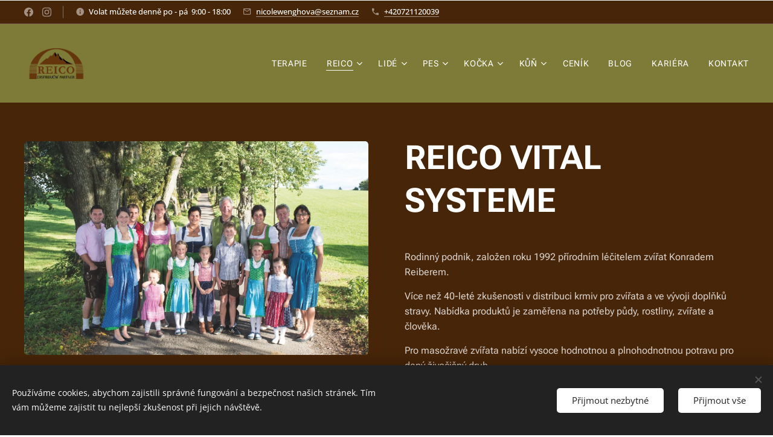

--- FILE ---
content_type: text/html; charset=UTF-8
request_url: https://www.reico-max.cz/o-produktech/
body_size: 24346
content:
<!DOCTYPE html>
<html class="no-js" prefix="og: https://ogp.me/ns#" lang="cs">
<head><link rel="preconnect" href="https://duyn491kcolsw.cloudfront.net" crossorigin><link rel="preconnect" href="https://fonts.gstatic.com" crossorigin><meta charset="utf-8"><link rel="shortcut icon" href="https://duyn491kcolsw.cloudfront.net/files/3h/3h1/3h11lj.ico?ph=48a3a89c3e"><link rel="apple-touch-icon" href="https://duyn491kcolsw.cloudfront.net/files/3h/3h1/3h11lj.ico?ph=48a3a89c3e"><link rel="icon" href="https://duyn491kcolsw.cloudfront.net/files/3h/3h1/3h11lj.ico?ph=48a3a89c3e">
    <meta http-equiv="X-UA-Compatible" content="IE=edge">
    <title>Reico :: reico-max.cz</title>
    <meta name="viewport" content="width=device-width,initial-scale=1">
    <meta name="msapplication-tap-highlight" content="no">
    
    <link href="https://duyn491kcolsw.cloudfront.net/files/0r/0rk/0rklmm.css?ph=48a3a89c3e" media="print" rel="stylesheet">
    <link href="https://duyn491kcolsw.cloudfront.net/files/2e/2e5/2e5qgh.css?ph=48a3a89c3e" media="screen and (min-width:100000em)" rel="stylesheet" data-type="cq" disabled>
    <link rel="stylesheet" href="https://duyn491kcolsw.cloudfront.net/files/41/41k/41kc5i.css?ph=48a3a89c3e"><link rel="stylesheet" href="https://duyn491kcolsw.cloudfront.net/files/3b/3b2/3b2e8e.css?ph=48a3a89c3e" media="screen and (min-width:37.5em)"><link rel="stylesheet" href="https://duyn491kcolsw.cloudfront.net/files/2v/2vp/2vpyx8.css?ph=48a3a89c3e" data-wnd_color_scheme_file=""><link rel="stylesheet" href="https://duyn491kcolsw.cloudfront.net/files/34/34q/34qmjb.css?ph=48a3a89c3e" data-wnd_color_scheme_desktop_file="" media="screen and (min-width:37.5em)" disabled=""><link rel="stylesheet" href="https://duyn491kcolsw.cloudfront.net/files/1j/1jo/1jorv9.css?ph=48a3a89c3e" data-wnd_additive_color_file=""><link rel="stylesheet" href="https://duyn491kcolsw.cloudfront.net/files/1h/1h9/1h9wuo.css?ph=48a3a89c3e" data-wnd_typography_file=""><link rel="stylesheet" href="https://duyn491kcolsw.cloudfront.net/files/04/04c/04c1ur.css?ph=48a3a89c3e" data-wnd_typography_desktop_file="" media="screen and (min-width:37.5em)" disabled=""><script>(()=>{let e=!1;const t=()=>{if(!e&&window.innerWidth>=600){for(let e=0,t=document.querySelectorAll('head > link[href*="css"][media="screen and (min-width:37.5em)"]');e<t.length;e++)t[e].removeAttribute("disabled");e=!0}};t(),window.addEventListener("resize",t),"container"in document.documentElement.style||fetch(document.querySelector('head > link[data-type="cq"]').getAttribute("href")).then((e=>{e.text().then((e=>{const t=document.createElement("style");document.head.appendChild(t),t.appendChild(document.createTextNode(e)),import("https://duyn491kcolsw.cloudfront.net/client/js.polyfill/container-query-polyfill.modern.js").then((()=>{let e=setInterval((function(){document.body&&(document.body.classList.add("cq-polyfill-loaded"),clearInterval(e))}),100)}))}))}))})()</script>
<link rel="preload stylesheet" href="https://duyn491kcolsw.cloudfront.net/files/2m/2m8/2m8msc.css?ph=48a3a89c3e" as="style"><meta name="description" content="Rodinný podnik, založen roku 1992 přírodním léčitelem zvířat Konradem Reiberem."><meta name="keywords" content=""><meta name="generator" content="Webnode 2"><meta name="apple-mobile-web-app-capable" content="no"><meta name="apple-mobile-web-app-status-bar-style" content="black"><meta name="format-detection" content="telephone=no">

<meta property="og:url" content="https://www.reico-max.cz/o-produktech/"><meta property="og:title" content="Reico :: reico-max.cz"><meta property="og:type" content="article"><meta property="og:description" content="Rodinný podnik, založen roku 1992 přírodním léčitelem zvířat Konradem Reiberem."><meta property="og:site_name" content="reico-max.cz"><meta property="og:image" content="https://48a3a89c3e.clvaw-cdnwnd.com/2f56c2ef3fb2f8853d980ea2dffbcf9e/200001002-ac4a5ac4a8/700/familie_reico.png?ph=48a3a89c3e"><meta property="og:article:published_time" content="2025-09-09T00:00:00+0200"><meta name="robots" content="index,follow"><link rel="canonical" href="https://www.reico-max.cz/o-produktech/"><script>window.checkAndChangeSvgColor=function(c){try{var a=document.getElementById(c);if(a){c=[["border","borderColor"],["outline","outlineColor"],["color","color"]];for(var h,b,d,f=[],e=0,m=c.length;e<m;e++)if(h=window.getComputedStyle(a)[c[e][1]].replace(/\s/g,"").match(/^rgb[a]?\(([0-9]{1,3}),([0-9]{1,3}),([0-9]{1,3})/i)){b="";for(var g=1;3>=g;g++)b+=("0"+parseInt(h[g],10).toString(16)).slice(-2);"0"===b.charAt(0)&&(d=parseInt(b.substr(0,2),16),d=Math.max(16,d),b=d.toString(16)+b.slice(-4));f.push(c[e][0]+"="+b)}if(f.length){var k=a.getAttribute("data-src"),l=k+(0>k.indexOf("?")?"?":"&")+f.join("&");a.src!=l&&(a.src=l,a.outerHTML=a.outerHTML)}}}catch(n){}};</script></head>
<body class="l wt-page ac-s l-default l-d-none b-btn-fr b-btn-s-l b-btn-dso b-btn-bw-1 img-d-r img-t-o img-h-z line-solid b-e-ds lbox-d c-s-n  hb-on  wnd-fe"><noscript>
				<iframe
				 src="https://www.googletagmanager.com/ns.html?id=GTM-542MMSL"
				 height="0"
				 width="0"
				 style="display:none;visibility:hidden"
				 >
				 </iframe>
			</noscript>

<div class="wnd-page l-page cs-gray ac-none t-t-fs-m t-t-fw-s t-t-sp-n t-t-d-n t-s-fs-s t-s-fw-s t-s-sp-n t-s-d-n t-p-fs-s t-p-fw-m t-p-sp-n t-h-fs-m t-h-fw-m t-h-sp-n t-bq-fs-m t-bq-fw-m t-bq-sp-n t-bq-d-q t-btn-fw-l t-nav-fw-l t-pd-fw-l t-nav-tt-u">
    <div class="l-w t cf t-18">
        <div class="l-bg cf">
            <div class="s-bg-l">
                
                
            </div>
        </div>
        <header class="l-h cf">
            <div class="sw cf">
	<div class="sw-c cf"><section class="s s-hb cf sc-m wnd-background-image  wnd-w-max wnd-hbs-on wnd-hbi-on wnd-hbi-news-on">
	<div class="s-w cf">
		<div class="s-o cf">
			<div class="s-bg cf">
                <div class="s-bg-l wnd-background-image fx-none bgpos-center-center bgatt-scroll overlay-black-light">
                    <picture><source type="image/webp" srcset="https://48a3a89c3e.clvaw-cdnwnd.com/2f56c2ef3fb2f8853d980ea2dffbcf9e/200001181-9822a9822c/700/1-5.webp?ph=48a3a89c3e 700w, https://48a3a89c3e.clvaw-cdnwnd.com/2f56c2ef3fb2f8853d980ea2dffbcf9e/200001181-9822a9822c/1-5.webp?ph=48a3a89c3e 1357w, https://48a3a89c3e.clvaw-cdnwnd.com/2f56c2ef3fb2f8853d980ea2dffbcf9e/200001181-9822a9822c/1-5.webp?ph=48a3a89c3e 2x" sizes="100vw" ><img src="https://48a3a89c3e.clvaw-cdnwnd.com/2f56c2ef3fb2f8853d980ea2dffbcf9e/200001180-bbd0ebbd10/1-2.png?ph=48a3a89c3e" width="1357" height="1920" alt="" ></picture>
                    
                </div>
			</div>
			<div class="s-c">
                <div class="s-hb-c cf">
                    <div class="hb-si">
                        <div class="si">
    <div class="si-c"><a href="https://www.facebook.com/webnode" target="_blank" rel="noreferrer" title="Facebook"><svg xmlns="https://www.w3.org/2000/svg" viewBox="0 0 24 24" height="18px" width="18px"><path d="M24 12.073c0-6.627-5.373-12-12-12s-12 5.373-12 12c0 5.99 4.388 10.954 10.125 11.854v-8.385H7.078v-3.47h3.047V9.43c0-3.007 1.792-4.669 4.533-4.669 1.312 0 2.686.235 2.686.235v2.953H15.83c-1.491 0-1.956.925-1.956 1.874v2.25h3.328l-.532 3.47h-2.796v8.385C19.612 23.027 24 18.062 24 12.073z" fill="#bebebe"></path></svg></a><a href="https://www.instagram.com/webnode_ag/" target="_blank" rel="noreferrer" title="Instagram"><svg viewBox="0 0 24 24" xmlns="https://www.w3.org/2000/svg" height="18px" width="18px"><path d="M12 0C8.74 0 8.333.015 7.053.072 5.775.132 4.905.333 4.14.63c-.789.306-1.459.717-2.126 1.384S.935 3.35.63 4.14C.333 4.905.131 5.775.072 7.053.012 8.333 0 8.74 0 12s.015 3.667.072 4.947c.06 1.277.261 2.148.558 2.913a5.885 5.885 0 001.384 2.126A5.868 5.868 0 004.14 23.37c.766.296 1.636.499 2.913.558C8.333 23.988 8.74 24 12 24s3.667-.015 4.947-.072c1.277-.06 2.148-.262 2.913-.558a5.898 5.898 0 002.126-1.384 5.86 5.86 0 001.384-2.126c.296-.765.499-1.636.558-2.913.06-1.28.072-1.687.072-4.947s-.015-3.667-.072-4.947c-.06-1.277-.262-2.149-.558-2.913a5.89 5.89 0 00-1.384-2.126A5.847 5.847 0 0019.86.63c-.765-.297-1.636-.499-2.913-.558C15.667.012 15.26 0 12 0zm0 2.16c3.203 0 3.585.016 4.85.071 1.17.055 1.805.249 2.227.415.562.217.96.477 1.382.896.419.42.679.819.896 1.381.164.422.36 1.057.413 2.227.057 1.266.07 1.646.07 4.85s-.015 3.585-.074 4.85c-.061 1.17-.256 1.805-.421 2.227a3.81 3.81 0 01-.899 1.382 3.744 3.744 0 01-1.38.896c-.42.164-1.065.36-2.235.413-1.274.057-1.649.07-4.859.07-3.211 0-3.586-.015-4.859-.074-1.171-.061-1.816-.256-2.236-.421a3.716 3.716 0 01-1.379-.899 3.644 3.644 0 01-.9-1.38c-.165-.42-.359-1.065-.42-2.235-.045-1.26-.061-1.649-.061-4.844 0-3.196.016-3.586.061-4.861.061-1.17.255-1.814.42-2.234.21-.57.479-.96.9-1.381.419-.419.81-.689 1.379-.898.42-.166 1.051-.361 2.221-.421 1.275-.045 1.65-.06 4.859-.06l.045.03zm0 3.678a6.162 6.162 0 100 12.324 6.162 6.162 0 100-12.324zM12 16c-2.21 0-4-1.79-4-4s1.79-4 4-4 4 1.79 4 4-1.79 4-4 4zm7.846-10.405a1.441 1.441 0 01-2.88 0 1.44 1.44 0 012.88 0z" fill="#bebebe"></path></svg></a></div>
</div>
                    </div>
                    <div class="hb-ci">
                        <div class="ci">
    <div class="ci-c" data-placeholder="Kontaktní informace"><div class="ci-news"><span>Volat můžete denně po - pá &nbsp;9:00 - 18:00</span></div><div class="ci-mail"><span><a href="mailto:nicolewenghova@seznam.cz">nicolewenghova@seznam.cz</a></span></div><div class="ci-phone"><span><a href="tel:+420721120039">+420721120039</a></span></div></div>
</div>
                    </div>
                    <div class="hb-ccy">
                        
                    </div>
                    <div class="hb-lang">
                        
                    </div>
                </div>
			</div>
		</div>
	</div>
</section><section data-space="true" class="s s-hn s-hn-default wnd-mt-classic wnd-na-c logo-classic sc-m wnd-background-image  wnd-w-max wnd-nh-l hm-hidden menu-default-underline">
	<div class="s-w">
		<div class="s-o">

			<div class="s-bg">
                <div class="s-bg-l wnd-background-image fx-none bgpos-center-center bgatt-scroll">
                    <picture><source type="image/webp" srcset="https://48a3a89c3e.clvaw-cdnwnd.com/2f56c2ef3fb2f8853d980ea2dffbcf9e/200001031-6cd7e6cd80/700/Carousely%20na%20e-shop-272%20%28kopie%204%29-85.webp?ph=48a3a89c3e 700w, https://48a3a89c3e.clvaw-cdnwnd.com/2f56c2ef3fb2f8853d980ea2dffbcf9e/200001031-6cd7e6cd80/Carousely%20na%20e-shop-272%20%28kopie%204%29-85.webp?ph=48a3a89c3e 1920w, https://48a3a89c3e.clvaw-cdnwnd.com/2f56c2ef3fb2f8853d980ea2dffbcf9e/200001031-6cd7e6cd80/Carousely%20na%20e-shop-272%20%28kopie%204%29-85.webp?ph=48a3a89c3e 2x" sizes="100vw" ><img src="https://48a3a89c3e.clvaw-cdnwnd.com/2f56c2ef3fb2f8853d980ea2dffbcf9e/200001030-0e2490e24b/Carousely%20na%20e-shop-272%20%28kopie%204%29-13.png?ph=48a3a89c3e" width="1920" height="960" alt="" ></picture>
                    
                </div>
			</div>

			<div class="h-w h-f wnd-fixed">

				<div class="n-l">
					<div class="s-c menu-nav">
						<div class="logo-block">
							<div class="b b-l logo logo-default logo-nb roboto wnd-iar-2-1 logo-21 b-ls-m" id="wnd_LogoBlock_89361" data-wnd_mvc_type="wnd.fe.LogoBlock">
	<div class="b-l-c logo-content">
		<a class="b-l-link logo-link" href="/home/">

			<div class="b-l-image logo-image">
				<div class="b-l-image-w logo-image-cell">
                    <picture><source type="image/webp" srcset="https://48a3a89c3e.clvaw-cdnwnd.com/2f56c2ef3fb2f8853d980ea2dffbcf9e/200001157-dab31dab34/450/Reico-VP-Logo-CZ.webp?ph=48a3a89c3e 450w, https://48a3a89c3e.clvaw-cdnwnd.com/2f56c2ef3fb2f8853d980ea2dffbcf9e/200001157-dab31dab34/700/Reico-VP-Logo-CZ.webp?ph=48a3a89c3e 700w, https://48a3a89c3e.clvaw-cdnwnd.com/2f56c2ef3fb2f8853d980ea2dffbcf9e/200001157-dab31dab34/Reico-VP-Logo-CZ.webp?ph=48a3a89c3e 1000w" sizes="(min-width: 600px) 450px, (min-width: 360px) calc(100vw * 0.8), 100vw" ><img src="https://48a3a89c3e.clvaw-cdnwnd.com/2f56c2ef3fb2f8853d980ea2dffbcf9e/200001156-11cc311cc4/Reico-VP-Logo-CZ.png?ph=48a3a89c3e" alt="" width="1000" height="502" class="wnd-logo-img" ></picture>
				</div>
			</div>

			

			<div class="b-l-br logo-br"></div>

			<div class="b-l-text logo-text-wrapper">
				<div class="b-l-text-w logo-text">
					<span class="b-l-text-c logo-text-cell"></span>
				</div>
			</div>

		</a>
	</div>
</div>
						</div>

						<div id="menu-slider">
							<div id="menu-block">
								<nav id="menu"><div class="menu-font menu-wrapper">
	<a href="#" class="menu-close" rel="nofollow" title="Close Menu"></a>
	<ul role="menubar" aria-label="Menu" class="level-1">
		<li role="none">
			<a class="menu-item" role="menuitem" href="/bylinky2/"><span class="menu-item-text">Terapie</span></a>
			
		</li><li role="none" class="wnd-active wnd-active-path wnd-with-submenu">
			<a class="menu-item" role="menuitem" href="/o-produktech/"><span class="menu-item-text">Reico</span></a>
			<ul role="menubar" aria-label="Menu" class="level-2">
		<li role="none">
			<a class="menu-item" role="menuitem" href="/o-reicu/"><span class="menu-item-text">O Reicu</span></a>
			
		</li><li role="none">
			<a class="menu-item" role="menuitem" href="/mineralni-rovnovaha/"><span class="menu-item-text">Minerální rovnováha</span></a>
			
		</li>
	</ul>
		</li><li role="none" class="wnd-with-submenu">
			<a class="menu-item" role="menuitem" href="/lide/"><span class="menu-item-text">Lidé</span></a>
			<ul role="menubar" aria-label="Menu" class="level-2">
		<li role="none">
			<a class="menu-item" role="menuitem" href="/potravinove-doplnky/"><span class="menu-item-text">Přírodní doplňky stravy</span></a>
			
		</li><li role="none">
			<a class="menu-item" role="menuitem" href="/produkty-pro-starostlivost3/"><span class="menu-item-text">Přírodní kosmetika</span></a>
			
		</li><li role="none">
			<a class="menu-item" role="menuitem" href="/domacnost/"><span class="menu-item-text">Dům</span></a>
			
		</li>
	</ul>
		</li><li role="none" class="wnd-with-submenu">
			<a class="menu-item" role="menuitem" href="/pes/"><span class="menu-item-text">Pes</span></a>
			<ul role="menubar" aria-label="Menu" class="level-2">
		<li role="none">
			<a class="menu-item" role="menuitem" href="/sucha-strava/"><span class="menu-item-text">Suchá strava</span></a>
			
		</li><li role="none">
			<a class="menu-item" role="menuitem" href="/mokra-strava/"><span class="menu-item-text">Mokrá strava</span></a>
			
		</li><li role="none">
			<a class="menu-item" role="menuitem" href="/heimatgluck-menu/"><span class="menu-item-text">Heimatglück menu</span></a>
			
		</li><li role="none">
			<a class="menu-item" role="menuitem" href="/bylinky/"><span class="menu-item-text">Bylinky</span></a>
			
		</li><li role="none">
			<a class="menu-item" role="menuitem" href="/doplnkove-produkty/"><span class="menu-item-text">Přírodní doplňky stravy</span></a>
			
		</li><li role="none">
			<a class="menu-item" role="menuitem" href="/pamlsky/"><span class="menu-item-text">Přírodní pamlsky</span></a>
			
		</li><li role="none">
			<a class="menu-item" role="menuitem" href="/produkty-pro-starostlivost/"><span class="menu-item-text">Přírodní kosmetika</span></a>
			
		</li><li role="none">
			<a class="menu-item" role="menuitem" href="/prislusenstvi/"><span class="menu-item-text">Příslušenství</span></a>
			
		</li>
	</ul>
		</li><li role="none" class="wnd-with-submenu">
			<a class="menu-item" role="menuitem" href="/kocka/"><span class="menu-item-text">Kočka</span></a>
			<ul role="menubar" aria-label="Menu" class="level-2">
		<li role="none">
			<a class="menu-item" role="menuitem" href="/sucha-strava2/"><span class="menu-item-text">Suchá strava</span></a>
			
		</li><li role="none">
			<a class="menu-item" role="menuitem" href="/mokra-strava2/"><span class="menu-item-text">Mokrá strava</span></a>
			
		</li><li role="none">
			<a class="menu-item" role="menuitem" href="/bylinky3/"><span class="menu-item-text">Bylinky</span></a>
			
		</li><li role="none">
			<a class="menu-item" role="menuitem" href="/doplnkove-produkty2/"><span class="menu-item-text">Přírodní doplňky stravy</span></a>
			
		</li><li role="none">
			<a class="menu-item" role="menuitem" href="/pamlsky2/"><span class="menu-item-text">Přírodní pamlsky</span></a>
			
		</li><li role="none">
			<a class="menu-item" role="menuitem" href="/produkty-pro-starostlivost2/"><span class="menu-item-text">Přírodní kosmetika</span></a>
			
		</li><li role="none">
			<a class="menu-item" role="menuitem" href="/prislusenstvi2/"><span class="menu-item-text">Příslušenství</span></a>
			
		</li>
	</ul>
		</li><li role="none" class="wnd-with-submenu">
			<a class="menu-item" role="menuitem" href="/kun/"><span class="menu-item-text">Kůň</span></a>
			<ul role="menubar" aria-label="Menu" class="level-2">
		<li role="none">
			<a class="menu-item" role="menuitem" href="/doplnkove-krmivo/"><span class="menu-item-text">Doplňkové krmivo</span></a>
			
		</li><li role="none">
			<a class="menu-item" role="menuitem" href="/dietni-doplnkove-krmivo/"><span class="menu-item-text">Dietní doplňkové krmivo</span></a>
			
		</li><li role="none">
			<a class="menu-item" role="menuitem" href="/bylinko-mineralni-krmivo/"><span class="menu-item-text">Bylinkovo-minerální krmivo</span></a>
			
		</li><li role="none">
			<a class="menu-item" role="menuitem" href="/doplnkove-produkty3/"><span class="menu-item-text">Přírodní doplňky stravy</span></a>
			
		</li>
	</ul>
		</li><li role="none">
			<a class="menu-item" role="menuitem" href="/cenik/"><span class="menu-item-text">Ceník</span></a>
			
		</li><li role="none">
			<a class="menu-item" role="menuitem" href="/blog/"><span class="menu-item-text">Blog</span></a>
			
		</li><li role="none">
			<a class="menu-item" role="menuitem" href="/kariera/"><span class="menu-item-text">Kariéra</span></a>
			
		</li><li role="none">
			<a class="menu-item" role="menuitem" href="/kontakt/"><span class="menu-item-text">Kontakt</span></a>
			
		</li>
	</ul>
	<span class="more-text">Více</span>
</div></nav>
							</div>
						</div>

						<div class="cart-and-mobile">
							
							

							<div id="menu-mobile">
								<a href="#" id="menu-submit"><span></span>Menu</a>
							</div>
						</div>

					</div>
				</div>

			</div>

		</div>
	</div>
</section></div>
</div>
        </header>
        <main class="l-m cf">
            <div class="sw cf">
	<div class="sw-c cf"><section class="s s-hm s-hm-hidden wnd-h-hidden cf sc-ml wnd-background-image  hn-default"></section><section class="s s-basic cf sc-m wnd-background-image  wnd-w-max wnd-s-higher wnd-h-auto">
	<div class="s-w cf">
		<div class="s-o s-fs cf">
			<div class="s-bg cf">
				<div class="s-bg-l wnd-background-image fx-none bgpos-center-center bgatt-scroll overlay-black-light">
                    <picture><source type="image/webp" srcset="https://48a3a89c3e.clvaw-cdnwnd.com/2f56c2ef3fb2f8853d980ea2dffbcf9e/200001169-befedbeff0/700/1.webp?ph=48a3a89c3e 700w, https://48a3a89c3e.clvaw-cdnwnd.com/2f56c2ef3fb2f8853d980ea2dffbcf9e/200001169-befedbeff0/1.webp?ph=48a3a89c3e 1357w, https://48a3a89c3e.clvaw-cdnwnd.com/2f56c2ef3fb2f8853d980ea2dffbcf9e/200001169-befedbeff0/1.webp?ph=48a3a89c3e 2x" sizes="100vw" ><img src="https://48a3a89c3e.clvaw-cdnwnd.com/2f56c2ef3fb2f8853d980ea2dffbcf9e/200001168-cdb6acdb6c/1.png?ph=48a3a89c3e" width="1357" height="1920" alt="" loading="lazy" ></picture>
					
				</div>
			</div>
			<div class="s-c s-fs cf">
				<div class="ez cf">
	<div class="ez-c"><div class="cw cf">
	<div class="cw-c cf"><div class="c cf" style="width:50%;">
	<div class="c-c cf"><div class="b-img b-img-default b b-s cf wnd-orientation-landscape wnd-type-image img-s-n" style="margin-left:0;margin-right:0;" id="wnd_ImageBlock_931222986">
	<div class="b-img-w">
		<div class="b-img-c" style="padding-bottom:62.08%;text-align:center;">
            <picture><source type="image/webp" srcset="https://48a3a89c3e.clvaw-cdnwnd.com/2f56c2ef3fb2f8853d980ea2dffbcf9e/200001003-8acf28acf5/450/familie_reico.webp?ph=48a3a89c3e 450w, https://48a3a89c3e.clvaw-cdnwnd.com/2f56c2ef3fb2f8853d980ea2dffbcf9e/200001003-8acf28acf5/700/familie_reico.webp?ph=48a3a89c3e 700w, https://48a3a89c3e.clvaw-cdnwnd.com/2f56c2ef3fb2f8853d980ea2dffbcf9e/200001003-8acf28acf5/familie_reico.webp?ph=48a3a89c3e 960w" sizes="(min-width: 600px) calc(100vw * 0.75), 100vw" ><img id="wnd_ImageBlock_931222986_img" src="https://48a3a89c3e.clvaw-cdnwnd.com/2f56c2ef3fb2f8853d980ea2dffbcf9e/200001002-ac4a5ac4a8/familie_reico.png?ph=48a3a89c3e" alt="" width="960" height="596" loading="lazy" style="top:0%;left:0%;width:100%;height:100%;position:absolute;" ></picture>
			</div>
		
	</div>
</div></div>
</div><div class="c cf" style="width:50%;">
	<div class="c-c cf"><div class="b b-text cf">
	<div class="b-c b-text-c b-s b-s-t60 b-s-b60 b-cs cf"><h1>REICO VITAL SYSTEME</h1><div><strong><br></strong></div>

<p data-cqc-a314e8f6="c84" data-cqs-a314e8f6="c84" data-cqc-4e9bae6d="c84" data-cqs-4e9bae6d="c84" data-cqc-f3f5c379="c88" data-cqs-f3f5c379="c88" data-cqc-e225132f="c88" data-cqs-e225132f="c88" data-cqc-fd67d50="c88" data-cqs-fd67d50="c88">Rodinný podnik, založen roku 1992 přírodním léčitelem zvířat Konradem Reiberem.&nbsp;</p><p data-cqc-a314e8f6="c84" data-cqs-a314e8f6="c84" data-cqc-4e9bae6d="c84" data-cqs-4e9bae6d="c84" data-cqc-f3f5c379="c88" data-cqs-f3f5c379="c88" data-cqc-e225132f="c88" data-cqs-e225132f="c88" data-cqc-fd67d50="c88" data-cqs-fd67d50="c88">Více než 40-leté zkušenosti v distribuci krmiv pro zvířata a ve vývoji doplňků stravy.&nbsp;Nabídka produktů je zaměřena na potřeby půdy, rostliny, zvířate a člověka.&nbsp;</p><p data-cqc-a314e8f6="c84" data-cqs-a314e8f6="c84" data-cqc-4e9bae6d="c84" data-cqs-4e9bae6d="c84" data-cqc-f3f5c379="c88" data-cqs-f3f5c379="c88" data-cqc-e225132f="c88" data-cqs-e225132f="c88" data-cqc-fd67d50="c88" data-cqs-fd67d50="c88">Pro masožravé zvířata nabízí vysoce hodnotnou a plnohodnotnou potravu pro daný živočišný druh.&nbsp;</p><p data-cqc-a314e8f6="c84" data-cqs-a314e8f6="c84" data-cqc-4e9bae6d="c84" data-cqs-4e9bae6d="c84" data-cqc-f3f5c379="c88" data-cqs-f3f5c379="c88" data-cqc-e225132f="c88" data-cqs-e225132f="c88" data-cqc-fd67d50="c88" data-cqs-fd67d50="c88">Důležitý je unikátní výrobní proces, při kterém se obzvlášť šetrně mikronizují hodnotné byliny, díky čemuž zůstanou obsahové látky kompletní a účinné.&nbsp;</p><br class="">
</div>
</div></div>
</div></div>
</div></div>
</div>
			</div>
		</div>
	</div>
</section><section class="s s-basic cf sc-m wnd-background-image  wnd-w-max wnd-s-higher wnd-h-auto">
	<div class="s-w cf">
		<div class="s-o s-fs cf">
			<div class="s-bg cf">
				<div class="s-bg-l wnd-background-image fx-none bgpos-center-center bgatt-scroll">
                    <picture><source type="image/webp" srcset="https://48a3a89c3e.clvaw-cdnwnd.com/2f56c2ef3fb2f8853d980ea2dffbcf9e/200001045-d7d19d7d1b/700/Carousely%20na%20e-shop-272%20%28kopie%204%29-46.webp?ph=48a3a89c3e 700w, https://48a3a89c3e.clvaw-cdnwnd.com/2f56c2ef3fb2f8853d980ea2dffbcf9e/200001045-d7d19d7d1b/Carousely%20na%20e-shop-272%20%28kopie%204%29-46.webp?ph=48a3a89c3e 1920w, https://48a3a89c3e.clvaw-cdnwnd.com/2f56c2ef3fb2f8853d980ea2dffbcf9e/200001045-d7d19d7d1b/Carousely%20na%20e-shop-272%20%28kopie%204%29-46.webp?ph=48a3a89c3e 2x" sizes="100vw" ><img src="https://48a3a89c3e.clvaw-cdnwnd.com/2f56c2ef3fb2f8853d980ea2dffbcf9e/200001044-73cb973cbb/Carousely%20na%20e-shop-272%20%28kopie%204%29-2.png?ph=48a3a89c3e" width="1920" height="960" alt="" loading="lazy" ></picture>
					
				</div>
			</div>
			<div class="s-c s-fs cf">
				<div class="ez cf">
	<div class="ez-c"><div class="cw cf">
	<div class="cw-c cf"><div class="c cf" style="width:50%;">
	<div class="c-c cf"><div class="b-img b-img-default b b-s cf wnd-orientation-landscape wnd-type-image img-s-n" style="margin-left:0;margin-right:0;" id="wnd_ImageBlock_861118983">
	<div class="b-img-w">
		<div class="b-img-c" style="padding-bottom:52.61%;text-align:center;">
            <picture><source type="image/webp" srcset="https://48a3a89c3e.clvaw-cdnwnd.com/2f56c2ef3fb2f8853d980ea2dffbcf9e/200000975-4135541357/450/DSC_8610-1.webp?ph=48a3a89c3e 450w, https://48a3a89c3e.clvaw-cdnwnd.com/2f56c2ef3fb2f8853d980ea2dffbcf9e/200000975-4135541357/700/DSC_8610-1.webp?ph=48a3a89c3e 536w, https://48a3a89c3e.clvaw-cdnwnd.com/2f56c2ef3fb2f8853d980ea2dffbcf9e/200000975-4135541357/DSC_8610-1.webp?ph=48a3a89c3e 536w" sizes="(min-width: 600px) calc(100vw * 0.75), 100vw" ><img id="wnd_ImageBlock_861118983_img" src="https://48a3a89c3e.clvaw-cdnwnd.com/2f56c2ef3fb2f8853d980ea2dffbcf9e/200000974-59b2b59b2e/DSC_8610-1.png?ph=48a3a89c3e" alt="" width="536" height="282" loading="lazy" style="top:0%;left:0%;width:100%;height:100%;position:absolute;" ></picture>
			</div>
		
	</div>
</div></div>
</div><div class="c cf" style="width:50%;">
	<div class="c-c cf"><div class="b b-text cf">
	<div class="b-c b-text-c b-s b-s-t60 b-s-b60 b-cs cf">

<p data-cqc-a314e8f6="c84" data-cqs-a314e8f6="c84" data-cqc-e225132f="c88" data-cqs-e225132f="c88" data-cqc-fd67d50="c88" data-cqs-fd67d50="c88">Zkušenosti jakož i lékařské poradenství a nepřetržité kontroly kvality produktů zaručují neměnnou kvalitu na nejvyšší úrovni.<br></p><p data-cqc-a314e8f6="c84" data-cqs-a314e8f6="c84" data-cqc-e225132f="c88" data-cqs-e225132f="c88" data-cqc-fd67d50="c88" data-cqs-fd67d50="c88">Firma získala ocenění DLG - Deutsche Lebensmittelgesellschaft - tudíž všechny složky obsažené v tomto krmivu prokazují kvalitu lidských potravin.</p><p class="wnd-align-left" data-cqc-e225132f="c88" data-cqs-e225132f="c88" data-cqc-fd67d50="c88" data-cqs-fd67d50="c88">Produkty jsou zpracovány tzv. mikronizací, což je šetrná fyzikální metoda. Původní částice látky jsou rozdrobeny a zmenšeny až na velikost několika mikrometrů, čímž látka mnohonásobně zvětší svůj povrch.</p><p class="wnd-align-left" data-cqc-e225132f="c88" data-cqs-e225132f="c88" data-cqc-fd67d50="c88" data-cqs-fd67d50="c88">Důsledkem je zvýšení její rozpustnosti a vstřebávání látek do organismu. Tím dochází k výrazně zlepšené biologické účinnosti, stabilitě a jsou vytvořeny podmínky pro rychlý účinek.&nbsp;Úprava umožňuje snížit dávkování a tím i případné zvýšené zatížení trávicího traktu nebo až nežádoucí vedlejší účinky.</p>
</div>
</div></div>
</div></div>
</div></div>
</div>
			</div>
		</div>
	</div>
</section><section class="s s-basic cf sc-w   wnd-w-max wnd-s-higher wnd-h-auto">
	<div class="s-w cf">
		<div class="s-o s-fs cf">
			<div class="s-bg cf">
				<div class="s-bg-l">
                    
					
				</div>
			</div>
			<div class="s-c s-fs cf">
				<div class="ez cf wnd-no-cols">
	<div class="ez-c"><div class="b b-text cf">
	<div class="b-c b-text-c b-s b-s-t60 b-s-b60 b-cs cf"><p data-cqc-c905213="c84" data-cqs-c905213="c84" data-cqc-9e5ab6d1="c120" data-cqs-9e5ab6d1="c120" data-cqc-e225132f="c88" data-cqs-e225132f="c88">Výrobky Reico jsou čistě přírodní produkty.&nbsp;Obsahují minerální rovnováhu, tedy všech 106 prvků periodické tabulky.&nbsp;Minerály jsou získávané přírodní cestou a to pomocí mořských řas a bylinek,které jsou následně zpracovány mikronizací (pro lepší vstřebatelnost organismu a to již v dutině ústní)&nbsp;Pokud máme dostatek minerálů, může se náš organismus optimálně regenerovat a řídit všechny biochemické procesy v těle tou správnou cestou. Metabolismus za těchto okolností funguje správně. Organismus si z daných minerálů vezme co potřebuje a to, co nepotřebuje je schopný přirozeným způsobem lehce vyloučit. &nbsp;</p><p data-cqc-c905213="c84" data-cqs-c905213="c84" data-cqc-9e5ab6d1="c120" data-cqs-9e5ab6d1="c120" data-cqc-e225132f="c88" data-cqs-e225132f="c88"><br></p><div><ul data-cqc-e225132f="c88" data-cqs-e225132f="c88"><li data-cqc-e225132f="c88" data-cqs-e225132f="c88"><span style="font-size: 1rem; letter-spacing: 0px;">přírodní suroviny z kontrolovaného hospodářství (žádné masokostní moučky)</span></li><li data-cqc-e225132f="c88" data-cqs-e225132f="c88"><span style="font-size: 1rem; letter-spacing: 0px;">nabídka suché a mokré stravy, možno kombinovat s BARFem</span></li><li data-cqc-e225132f="c88" data-cqs-e225132f="c88"><span style="font-size: 1rem; letter-spacing: 0px;">suchá strava je vyráběna lisováním za studena nebo speciální dehydrogenací</span></li><li data-cqc-e225132f="c88" data-cqs-e225132f="c88"><span style="font-size: 1rem; letter-spacing: 0px;">mokrá strava je ošetřena šetrnou sterilizací, tak jak to dělávaly naše babičky</span></li><li data-cqc-e225132f="c88" data-cqs-e225132f="c88"><span style="font-size: 1rem; letter-spacing: 0px;">vysoký podíl masa 69 - 74% (proto je denní dávka snížená)</span></li><li data-cqc-e225132f="c88" data-cqs-e225132f="c88"><span style="font-size: 1rem; letter-spacing: 0px;">šetrné zpracování surovin za nízkých teplot, maximálně do 40°C</span></li><li data-cqc-e225132f="c88" data-cqs-e225132f="c88"><span style="font-size: 1rem; letter-spacing: 0px;">nedochází k znehodnocení výživných surovin</span></li><li data-cqc-e225132f="c88" data-cqs-e225132f="c88"><span style="font-size: 1rem; letter-spacing: 0px;">nedochází ke změnám struktury bílkovin, tak, jako při klasickém vysoce tepelném zpracování (180°C)</span></li><li data-cqc-e225132f="c88" data-cqs-e225132f="c88"><span style="font-size: 1rem; letter-spacing: 0px;">nejsou prováděny žádné pokusy na zvířatech</span></li><li data-cqc-e225132f="c88" data-cqs-e225132f="c88"><span style="font-size: 1rem; letter-spacing: 0px;">všechny výrobky jsou GMO free (tedy bez genetické modifikace)</span></li><li data-cqc-e225132f="c88" data-cqs-e225132f="c88"><span style="font-size: 1rem; letter-spacing: 0px;">čistě přírodní produkty</span></li><li data-cqc-e225132f="c88" data-cqs-e225132f="c88"><span style="font-size: 1rem; letter-spacing: 0px;">konzervy jsou zevnitř ošetřeny včelím voskem, nedochází tedy k nežádoucí oxidaci</span><span style="font-size: 1rem; letter-spacing: 0px;">konzervy obsahují tektéž směs kvasinek, které 6-8 týdnů fermentují a simulují tak obsah střev kořisti, kterou by si zvíře samo ulovilo ve volné přírodě.</span></li></ul></div><div><em><br></em><p data-cqc-e225132f="c88" data-cqs-e225132f="c88">Zpracování surovin je pozvolné a šetrné, maximálně do 40°C. To má svůj důležitý význam, který si můžeme vysvětlit na jednoduchém příkladu. Je známo, že když dáte ruku do 40°C teplé vody, rychle ji vytáhnete, protože vás pálí. Ale když dáte ruku do lázně a postupně budete přilévat teplou vodu, vydržíte až do 90°C bez zdravotní újmy. Tímto principem postupného zahřívání, se zavařují i konzervy Reico a tím se zajistí vysoká kvalita obsahu.&nbsp;Přes 30 let zkoumali vědci minerály a stopové prvky na základě přírodního koloběhu. Poznatky o minerální rovnováze přibývaly ve vědecko-výzkumné a vývojové práci firmy Reico.&nbsp;106 prvků periodické tabulky zahrnuje 53 aktivujících a 53 regulujících minerálů, které přijímáme stravou. Jak lidé, tak i zvířata. Každý z těchto prvků má svůj důležitý význam. Z tohoto hlediska je důležité, aby se tyto minerály podle možností co nejpřesněji udržovali v rovnováze. Lidé i zvířata jsou úzce spjaty s okolím, které je obklopuje. Pocity pohody a zdraví však nezávisí jen na počasí, ale do značné míry také na kvalitě stravování.&nbsp;Každý, kdo už měl někdy překyselený žaludek, ví, jaký nepříznivý vliv může mít nerovnováha při přijímaní potravy. Při ztrátě minerální rovnováhy může dojít k poruchám látkové výměny.&nbsp;Přehnojením půdy v důsledku průmyslové výroby v zemědělství může vzniknout minerální nerovnováha. Když se budou  půdě, na které pěstujeme naše potraviny, dodávat převážně aktivující minerály, projeví se to na mikroorganismech žijící v ní a obsahem výživných látek v následující úrodě. Špatnou půdou tedy vzniká nerovnováha, která se potravou dostává k člověku a ke zvířeti. Tomuto se může zabránit udržováním vyváženého kyselého a zásaditého prostředí v těle. Přísunem zásaditých minerálů pestrou a vyváženou stravou se může překyselení organismu taktéž znovu dostat do rovnováhy.&nbsp;Jakmile je tělo překyselené, nadměrně vyčerpává své zásoby minerálních látek (například kosti, kůže, vlasy, srst, zuby, klouby). Nepřetržitá demineralizace, jak ji známe, může mít za následek oslabení imunitního systému a zhoršení zdraví, vitality a dobré fyzické kondice. Když se však nachází člověk a zvíře v minerální rovnováze, funguje imunitní systém optimálně. To je základem dobré fyzické kondice, dobrého zdraví a vitality.</p><em><br></em></div>
</div>
</div><div class="b b-text cf">
	<div class="b-c b-text-c b-s b-s-t60 b-s-b60 b-cs cf"><span style="font-size: 1rem; letter-spacing: 0px;">Nezbytnou součástí výživy jsou také minerální látky. Organismus jak lidský, tak zvířecí je nutně potřebuje, nedokáže si je sám vytvořit. Minerální látky do těla přijímáme potravou a vodou. Mají významnou úlohu při růstu a pro metabolismus celého organismu. Velmi často dochází k jejich nedostatku, a to zejména špatnou výživou.&nbsp;Nejde totiž jenom o množství jednotlivých přijímaných minerálních látek, ale také o jejich vzájemný poměr.&nbsp;Minerální látky se podílejí na výstavbě tělesných tkání, podmiňují stálý osmotický tlak v tělesných tekutinách, regulují, aktivují a kontrolují metabolické pochody a jsou důležité i pro vedení nervových vzruchů. Uplatňují se jako aktivátory nebo součásti hormonů a enzymů. Mnohé minerální látky hrají důležitou úlohu v prevenci civilizačních onemocnění.&nbsp;</span><span style="font-size: 1rem; letter-spacing: 0px;">Takové prvky, jako jsou sodík, draslík, vápník, hořčík, fosfor, jsou přítomny ve velkém množství, ale v těle najdeme i stopové prvky, které jsou nutné pouze ve velmi malých množstvích, např. mangan, křemík, zinek, měď, selen. Organické minerály a stopové prvky plní v našem těle velmi důležitou roli. Spojují se s bílkovinami, mastnými kyselinami a vitamíny. Minerály a stopové prvky jsou důležité a nejsou zaměnitelné.</span><br></div>
</div></div>
</div>
			</div>
		</div>
	</div>
</section><section class="s s-basic cf sc-m wnd-background-image  wnd-w-max wnd-s-higher wnd-h-auto">
	<div class="s-w cf">
		<div class="s-o s-fs cf">
			<div class="s-bg cf">
				<div class="s-bg-l wnd-background-image fx-none bgpos-center-center bgatt-scroll">
                    <picture><source type="image/webp" srcset="https://48a3a89c3e.clvaw-cdnwnd.com/2f56c2ef3fb2f8853d980ea2dffbcf9e/200001019-3cadd3cadf/700/Carousely%20na%20e-shop-272%20%28kopie%204%29-4.webp?ph=48a3a89c3e 700w, https://48a3a89c3e.clvaw-cdnwnd.com/2f56c2ef3fb2f8853d980ea2dffbcf9e/200001019-3cadd3cadf/Carousely%20na%20e-shop-272%20%28kopie%204%29-4.webp?ph=48a3a89c3e 1920w, https://48a3a89c3e.clvaw-cdnwnd.com/2f56c2ef3fb2f8853d980ea2dffbcf9e/200001019-3cadd3cadf/Carousely%20na%20e-shop-272%20%28kopie%204%29-4.webp?ph=48a3a89c3e 2x" sizes="100vw" ><img src="https://48a3a89c3e.clvaw-cdnwnd.com/2f56c2ef3fb2f8853d980ea2dffbcf9e/200001018-ba054ba057/Carousely%20na%20e-shop-272%20%28kopie%204%29-0.png?ph=48a3a89c3e" width="1920" height="960" alt="" loading="lazy" ></picture>
					
				</div>
			</div>
			<div class="s-c s-fs cf">
				<div class="ez cf wnd-no-cols">
	<div class="ez-c"><div class="b b-text cf">
	<div class="b-c b-text-c b-s b-s-t60 b-s-b60 b-cs cf"><h2 data-cqc-e225132f="c91 c92" data-cqs-e225132f="c91 c92">Funkce minerálů v těle</h2>

<p class="wnd-align-left" data-cqc-4e9bae6d="c84" data-cqs-4e9bae6d="c84" data-cqc-e225132f="c88" data-cqs-e225132f="c88">Minerály regulují vodní hospodářství těla, jeho acidobazickou rovnováhu a metabolismus, funkci nervů a svalů, například v rámci kardiovaskulárního systému. Minerály pomáhají při trávení potravy a jejího transportu do buněk.</p><p class="wnd-align-left" data-cqc-4e9bae6d="c84" data-cqs-4e9bae6d="c84" data-cqc-e225132f="c88" data-cqs-e225132f="c88">V přírodě se minerály neustále recyklují, nikdy se neztratí, dostanou se do půdy a tam tvoří společně s bakteriemi, řasami a houbami součást "půdních organizmů". Poté jsou minerály "nasávány" do rostlin, sloužících posléze zvířatům a také člověku k obživě.</p><p class="wnd-align-left" data-cqc-4e9bae6d="c84" data-cqs-4e9bae6d="c84" data-cqc-e225132f="c88" data-cqs-e225132f="c88">Pokud nejsou narušeny ekosystémy, tak bychom měly mít potřebné minerály a stopové prvky zastoupeny v hodnotné stravě. Avšak toto bohužel neplatí již několik desítek let. V odborných studiích se můžeme dočíst, že půda je za 100 let vyčerpána a soustavným přehnojováním v zemědělství tak dochází v půdě k minerální nerovnováze, která se potravou dostává k člověku a zvířatům, což může mít za následek oslabení imunitního systému a zhoršení zdravotního stavu, vitality a dobré fyzické kondice.Tzv. Earth Summit zpráva popisuje alarmující ztrátu minerálních látek ve vrstvě humusu.</p>
</div>
</div></div>
</div>
			</div>
		</div>
	</div>
</section><section class="s s-basic cf sc-w   wnd-w-max wnd-s-higher wnd-h-auto">
	<div class="s-w cf">
		<div class="s-o s-fs cf">
			<div class="s-bg cf">
				<div class="s-bg-l">
                    
					
				</div>
			</div>
			<div class="s-c s-fs cf">
				<div class="ez cf wnd-no-cols">
	<div class="ez-c"><div class="b b-text cf">
	<div class="b-c b-text-c b-s b-s-t60 b-s-b60 b-cs cf"><h2 data-cqc-e225132f="c91 c92" data-cqs-e225132f="c91 c92" class="wnd-align-center">Zde je tabulka Dr. Karlheinze Schmidta, profesora experimentální medicíny na univerzitě v Tübingenu.&nbsp;A ukázka toho, jaký mají dopad umělá hnojiva na potraviny, kterou jsou pak chudé na minerální látky.</h2></div>
</div><div class="b-img b-img-default b b-s cf wnd-orientation-landscape wnd-type-image img-s-n" style="margin-left:25.09%;margin-right:25.09%;" id="wnd_ImageBlock_95161">
	<div class="b-img-w">
		<div class="b-img-c" style="padding-bottom:75.04%;text-align:center;">
            <picture><source type="image/webp" srcset="https://48a3a89c3e.clvaw-cdnwnd.com/2f56c2ef3fb2f8853d980ea2dffbcf9e/200000740-872f2872f4/450/nedostatek%20mineralu.webp?ph=48a3a89c3e 450w, https://48a3a89c3e.clvaw-cdnwnd.com/2f56c2ef3fb2f8853d980ea2dffbcf9e/200000740-872f2872f4/700/nedostatek%20mineralu.webp?ph=48a3a89c3e 605w, https://48a3a89c3e.clvaw-cdnwnd.com/2f56c2ef3fb2f8853d980ea2dffbcf9e/200000740-872f2872f4/nedostatek%20mineralu.webp?ph=48a3a89c3e 605w" sizes="100vw" ><img id="wnd_ImageBlock_95161_img" src="https://48a3a89c3e.clvaw-cdnwnd.com/2f56c2ef3fb2f8853d980ea2dffbcf9e/200000300-2fc3e30bd9/nedostatek%20mineralu.png?ph=48a3a89c3e" alt="" width="605" height="454" loading="lazy" style="top:0%;left:0%;width:100%;height:100%;position:absolute;" ></picture>
			</div>
		
	</div>
</div><div class="b b-text cf">
	<div class="b-c b-text-c b-s b-s-t60 b-s-b60 b-cs cf"><p data-cqc-4e9bae6d="c84" data-cqs-4e9bae6d="c84" data-cqc-6a565817="c84" data-cqs-6a565817="c84" data-cqc-e225132f="c88" data-cqs-e225132f="c88"><br></p><div><font class="wnd-font-size-90"><strong><br></strong></font></div><h3 data-cqc-4e9bae6d="c85 c87" data-cqs-4e9bae6d="c85 c87" class="wnd-align-center" data-cqc-6a565817="c85 c87" data-cqs-6a565817="c85 c87" data-cqc-e225132f="c89 c91" data-cqs-e225132f="c89 c91"><font class="wnd-font-size-120"><font class="wnd-font-size-180"><h2 data-cqc-4e9bae6d="c87" data-cqs-4e9bae6d="c87" data-cqc-6a565817="c87" data-cqs-6a565817="c87" data-cqc-e225132f="c91" data-cqs-e225132f="c91">Ekologové již dlouhou dobu ukazují na kritické faktory, které mají vliv na nedostatek minerálů v půdě</h2></font></font></h3><p data-cqc-4e9bae6d="c84" data-cqs-4e9bae6d="c84" data-cqc-6a565817="c84" data-cqs-6a565817="c84" data-cqc-e225132f="c88" data-cqs-e225132f="c88"></p><p&gt;<strong><ul data-cqc-4e9bae6d="c84" data-cqs-4e9bae6d="c84" data-cqc-6a565817="c84" data-cqs-6a565817="c84" data-cqc-e225132f="c88" data-cqs-e225132f="c88"><li data-cqc-4e9bae6d="c84" data-cqs-4e9bae6d="c84" data-cqc-6a565817="c84" data-cqs-6a565817="c84" data-cqc-e225132f="c88" data-cqs-e225132f="c88"><i>Kyselý déšť odvádí z půdy minerály.</i></li><li data-cqc-4e9bae6d="c84" data-cqs-4e9bae6d="c84" data-cqc-6a565817="c84" data-cqs-6a565817="c84" data-cqc-e225132f="c88" data-cqs-e225132f="c88"><i>Intenzivní pěstování plodin snižuje obsah minerálních látek v půdě.</i></li><li data-cqc-4e9bae6d="c84" data-cqs-4e9bae6d="c84" data-cqc-6a565817="c84" data-cqs-6a565817="c84" data-cqc-e225132f="c88" data-cqs-e225132f="c88"><i>Jsou používána chemická hnojiva a pesticidy.</i></li><li data-cqc-4e9bae6d="c84" data-cqs-4e9bae6d="c84" data-cqc-6a565817="c84" data-cqs-6a565817="c84" data-cqc-e225132f="c88" data-cqs-e225132f="c88"><i>Pěstujeme rychle rostoucí hybridní a GM plodiny.</i></li><li data-cqc-4e9bae6d="c84" data-cqs-4e9bae6d="c84" data-cqc-6a565817="c84" data-cqs-6a565817="c84" data-cqc-e225132f="c88" data-cqs-e225132f="c88"><i>Přepravujeme a skladujeme sklizenou zeleninu v nedozrálé formě.</i></li><li data-cqc-4e9bae6d="c84" data-cqs-4e9bae6d="c84" data-cqc-6a565817="c84" data-cqs-6a565817="c84" data-cqc-e225132f="c88" data-cqs-e225132f="c88"><i>Jen asi 3 - 4 minerály jsou vráceny do půdy ve formě umělých hnojiv </i>- <i>dusík, fosfor, draslík.</i></li></ul><p data-cqc-4e9bae6d="c84" data-cqs-4e9bae6d="c84" data-cqc-6a565817="c84" data-cqs-6a565817="c84" data-cqc-e225132f="c88" data-cqs-e225132f="c88"><br></p><h2 data-cqc-4e9bae6d="c84 c85 c87" data-cqs-4e9bae6d="c84 c85 c87" data-cqc-6a565817="c84 c85 c87" data-cqs-6a565817="c84 c85 c87" data-cqc-e225132f="c88 c89 c91" data-cqs-e225132f="c88 c89 c91"><font class="wnd-font-size-190"><h2 data-cqc-4e9bae6d="c87" data-cqs-4e9bae6d="c87" data-cqc-6a565817="c87" data-cqs-6a565817="c87" data-cqc-e225132f="c91" data-cqs-e225132f="c91">Potrava s nedostatkem minerálů má následky</h2></font></h2><p data-cqc-4e9bae6d="c84" data-cqs-4e9bae6d="c84" data-cqc-6a565817="c84" data-cqs-6a565817="c84" data-cqc-e225132f="c88" data-cqs-e225132f="c88">Většina onemocnění - má souvislost s nedostatkem minerálních látek.</p><p data-cqc-4e9bae6d="c84" data-cqs-4e9bae6d="c84" data-cqc-6a565817="c84" data-cqs-6a565817="c84" data-cqc-e225132f="c88" data-cqs-e225132f="c88">Je tedy jasný fakt, že potřebujeme více živin než naši předkové, kteří nežili tak hekticky a pod takovým tlakem a nepřijímali vyčerpané potraviny.<br></p><p data-cqc-4e9bae6d="c84" data-cqs-4e9bae6d="c84" data-cqc-6a565817="c84" data-cqs-6a565817="c84" data-cqc-e225132f="c88" data-cqs-e225132f="c88">Pokud se člověk a zvíře nachází v minerální rovnováze - pestrou a vyváženou stravou, imunitní systém pracuje v pořádku, což je základ dobré fyzické kondice, dobrého zdraví a vitality.</p><p data-cqc-4e9bae6d="c84" data-cqs-4e9bae6d="c84" data-cqc-6a565817="c84" data-cqs-6a565817="c84" data-cqc-e225132f="c88" data-cqs-e225132f="c88"></p>
</p&gt;<strong></div>
</div></div>
</div>
			</div>
		</div>
	</div>
</section></div>
</div>
        </main>
        <footer class="l-f cf">
            <div class="sw cf">
	<div class="sw-c cf"><section data-wn-border-element="s-f-border" class="s s-f s-f-basic s-f-simple sc-m wnd-background-image  wnd-w-narrow wnd-s-higher">
	<div class="s-w">
		<div class="s-o">
			<div class="s-bg">
                <div class="s-bg-l wnd-background-image fx-none bgpos-center-center bgatt-scroll overlay-black-light">
                    <picture><source type="image/webp" srcset="https://48a3a89c3e.clvaw-cdnwnd.com/2f56c2ef3fb2f8853d980ea2dffbcf9e/200001181-9822a9822c/700/1-5.webp?ph=48a3a89c3e 700w, https://48a3a89c3e.clvaw-cdnwnd.com/2f56c2ef3fb2f8853d980ea2dffbcf9e/200001181-9822a9822c/1-5.webp?ph=48a3a89c3e 1357w, https://48a3a89c3e.clvaw-cdnwnd.com/2f56c2ef3fb2f8853d980ea2dffbcf9e/200001181-9822a9822c/1-5.webp?ph=48a3a89c3e 2x" sizes="100vw" ><img src="https://48a3a89c3e.clvaw-cdnwnd.com/2f56c2ef3fb2f8853d980ea2dffbcf9e/200001180-bbd0ebbd10/1-2.png?ph=48a3a89c3e" width="1357" height="1920" alt="" loading="lazy" ></picture>
                    
                </div>
			</div>
			<div class="s-c s-f-l-w s-f-border">
				<div class="s-f-l b-s b-s-t0 b-s-b0">
					<div class="s-f-l-c s-f-l-c-first">
						<div class="s-f-cr"><span class="it b link">
	<span class="it-c"><font class="wnd-font-size-90"><font class="wnd-font-size-190"><font class="wnd-font-size-70">Max doporučuje Reico Vital - System</font></font></font></span>
</span></div>
						<div class="s-f-sf">
                            <span class="sf b">
<span class="sf-content sf-c link">Vytvořeno službou <a href="https://www.webnode.cz/?utm_source=text&utm_medium=footer&utm_content=wnd2&utm_campaign=signature" rel="noopener nofollow" target="_blank">Webnode</a></span>
</span>
                            <span class="sf-cbr link">
    <a href="#" rel="nofollow">Cookies</a>
</span>
                            
                            
                            
                        </div>
					</div>
					<div class="s-f-l-c s-f-l-c-last">
						<div class="s-f-lang lang-select cf">
	
</div>
					</div>
                    <div class="s-f-l-c s-f-l-c-currency">
                        <div class="s-f-ccy ccy-select cf">
	
</div>
                    </div>
				</div>
			</div>
		</div>
	</div>
</section></div>
</div>
        </footer>
    </div>
    
</div>
<section class="cb cb-dark" id="cookiebar" style="display:none;" id="cookiebar" style="display:none;">
	<div class="cb-bar cb-scrollable">
		<div class="cb-bar-c">
			<div class="cb-bar-text">Používáme cookies, abychom zajistili správné fungování a bezpečnost našich stránek. Tím vám můžeme zajistit tu nejlepší zkušenost při jejich návštěvě.</div>
			<div class="cb-bar-buttons">
				<button class="cb-button cb-close-basic" data-action="accept-necessary">
					<span class="cb-button-content">Přijmout nezbytné</span>
				</button>
				<button class="cb-button cb-close-basic" data-action="accept-all">
					<span class="cb-button-content">Přijmout vše</span>
				</button>
				
			</div>
		</div>
        <div class="cb-close cb-close-basic" data-action="accept-necessary"></div>
	</div>

	<div class="cb-popup cb-light close">
		<div class="cb-popup-c">
			<div class="cb-popup-head">
				<h3 class="cb-popup-title">Pokročilá nastavení</h3>
				<p class="cb-popup-text">Zde můžete upravit své preference ohledně cookies. Následující kategorie můžete povolit či zakázat a svůj výběr uložit.</p>
			</div>
			<div class="cb-popup-options cb-scrollable">
				<div class="cb-option">
					<input class="cb-option-input" type="checkbox" id="necessary" name="necessary" readonly="readonly" disabled="disabled" checked="checked">
                    <div class="cb-option-checkbox"></div>
                    <label class="cb-option-label" for="necessary">Nezbytné krátkodobé cookies</label>
					<div class="cb-option-text"></div>
				</div>
			</div>
			<div class="cb-popup-footer">
				<button class="cb-button cb-save-popup" data-action="advanced-save">
					<span class="cb-button-content">Uložit</span>
				</button>
			</div>
			<div class="cb-close cb-close-popup" data-action="close"></div>
		</div>
	</div>
</section>

<script src="https://duyn491kcolsw.cloudfront.net/files/3e/3em/3eml8v.js?ph=48a3a89c3e" crossorigin="anonymous" type="module"></script><script>document.querySelector(".wnd-fe")&&[...document.querySelectorAll(".c")].forEach((e=>{const t=e.querySelector(".b-text:only-child");t&&""===t.querySelector(".b-text-c").innerText&&e.classList.add("column-empty")}))</script>


<script src="https://duyn491kcolsw.cloudfront.net/client.fe/js.compiled/lang.cz.2097.js?ph=48a3a89c3e" crossorigin="anonymous"></script><script src="https://duyn491kcolsw.cloudfront.net/client.fe/js.compiled/compiled.multi.2-2203.js?ph=48a3a89c3e" crossorigin="anonymous"></script><script>var wnd = wnd || {};wnd.$data = {"image_content_items":{"wnd_ThumbnailBlock_4191":{"id":"wnd_ThumbnailBlock_4191","type":"wnd.pc.ThumbnailBlock"},"wnd_Section_default_2308":{"id":"wnd_Section_default_2308","type":"wnd.pc.Section"},"wnd_ImageBlock_95161":{"id":"wnd_ImageBlock_95161","type":"wnd.pc.ImageBlock"},"wnd_HeaderSection_header_main_72453":{"id":"wnd_HeaderSection_header_main_72453","type":"wnd.pc.HeaderSection"},"wnd_ImageBlock_462964":{"id":"wnd_ImageBlock_462964","type":"wnd.pc.ImageBlock"},"wnd_Section_text_image_514475716":{"id":"wnd_Section_text_image_514475716","type":"wnd.pc.Section"},"wnd_ImageBlock_931222986":{"id":"wnd_ImageBlock_931222986","type":"wnd.pc.ImageBlock"},"wnd_Section_text_image_715027626":{"id":"wnd_Section_text_image_715027626","type":"wnd.pc.Section"},"wnd_ImageBlock_861118983":{"id":"wnd_ImageBlock_861118983","type":"wnd.pc.ImageBlock"},"wnd_Section_default_586152801":{"id":"wnd_Section_default_586152801","type":"wnd.pc.Section"},"wnd_Section_default_946567282":{"id":"wnd_Section_default_946567282","type":"wnd.pc.Section"},"wnd_LogoBlock_89361":{"id":"wnd_LogoBlock_89361","type":"wnd.pc.LogoBlock"},"wnd_FooterSection_footer_4580":{"id":"wnd_FooterSection_footer_4580","type":"wnd.pc.FooterSection"}},"svg_content_items":{"wnd_ImageBlock_95161":{"id":"wnd_ImageBlock_95161","type":"wnd.pc.ImageBlock"},"wnd_ImageBlock_462964":{"id":"wnd_ImageBlock_462964","type":"wnd.pc.ImageBlock"},"wnd_ImageBlock_931222986":{"id":"wnd_ImageBlock_931222986","type":"wnd.pc.ImageBlock"},"wnd_ImageBlock_861118983":{"id":"wnd_ImageBlock_861118983","type":"wnd.pc.ImageBlock"},"wnd_LogoBlock_89361":{"id":"wnd_LogoBlock_89361","type":"wnd.pc.LogoBlock"}},"content_items":[],"eshopSettings":{"ESHOP_SETTINGS_DISPLAY_PRICE_WITHOUT_VAT":false,"ESHOP_SETTINGS_DISPLAY_ADDITIONAL_VAT":false,"ESHOP_SETTINGS_DISPLAY_SHIPPING_COST":false},"project_info":{"isMultilanguage":false,"isMulticurrency":false,"eshop_tax_enabled":"0","country_code":"","contact_state":null,"eshop_tax_type":"VAT","eshop_discounts":false,"graphQLURL":"https:\/\/reico-max.cz\/servers\/graphql\/","iubendaSettings":{"cookieBarCode":"","cookiePolicyCode":"","privacyPolicyCode":"","termsAndConditionsCode":""}}};</script><script>wnd.$system = {"fileSystemType":"aws_s3","localFilesPath":"https:\/\/www.reico-max.cz\/_files\/","awsS3FilesPath":"https:\/\/48a3a89c3e.clvaw-cdnwnd.com\/2f56c2ef3fb2f8853d980ea2dffbcf9e\/","staticFiles":"https:\/\/duyn491kcolsw.cloudfront.net\/files","isCms":false,"staticCDNServers":["https:\/\/duyn491kcolsw.cloudfront.net\/"],"fileUploadAllowExtension":["jpg","jpeg","jfif","png","gif","bmp","ico","svg","webp","tiff","pdf","doc","docx","ppt","pptx","pps","ppsx","odt","xls","xlsx","txt","rtf","mp3","wma","wav","ogg","amr","flac","m4a","3gp","avi","wmv","mov","mpg","mkv","mp4","mpeg","m4v","swf","gpx","stl","csv","xml","txt","dxf","dwg","iges","igs","step","stp"],"maxUserFormFileLimit":4194304,"frontendLanguage":"cz","backendLanguage":"cz","frontendLanguageId":1,"page":{"id":200009549,"identifier":"o-produktech","template":{"id":200000312,"styles":{"background":{"default":null},"additiveColor":"ac-none","scheme":"cs-gray","acSubheadings":true,"lineStyle":"line-solid","imageTitle":"img-t-o","imageHover":"img-h-z","imageStyle":"img-d-r","buttonDecoration":"b-btn-dso","buttonStyle":"b-btn-fr","buttonSize":"b-btn-s-l","buttonBorders":"b-btn-bw-1","lightboxStyle":"lbox-d","eshopGridItemStyle":"b-e-ds","eshopGridItemAlign":"b-e-c","columnSpaces":"c-s-n","layoutType":"l-default","layoutDecoration":"l-d-none","formStyle":"rounded","menuType":"","menuStyle":"menu-default-underline","sectionWidth":"wnd-w-narrow","sectionSpace":"wnd-s-higher","typography":"t-18_new","acHeadings":false,"acIcons":false,"acOthers":false,"acMenu":false,"buttonWeight":"t-btn-fw-l","productWeight":"t-pd-fw-l","menuWeight":"t-nav-fw-l","headerType":"editzone","headerBarStyle":"hb-on","typoTitleSizes":"t-t-fs-m","typoTitleWeights":"t-t-fw-s","typoTitleSpacings":"t-t-sp-n","typoTitleDecorations":"t-t-d-n","typoHeadingSizes":"t-h-fs-m","typoHeadingWeights":"t-h-fw-m","typoHeadingSpacings":"t-h-sp-n","typoSubtitleSizes":"t-s-fs-s","typoSubtitleWeights":"t-s-fw-s","typoSubtitleSpacings":"t-s-sp-n","typoSubtitleDecorations":"t-s-d-n","typoParagraphSizes":"t-p-fs-s","typoParagraphWeights":"t-p-fw-m","typoParagraphSpacings":"t-p-sp-n","typoBlockquoteSizes":"t-bq-fs-m","typoBlockquoteWeights":"t-bq-fw-m","typoBlockquoteSpacings":"t-bq-sp-n","typoBlockquoteDecorations":"t-bq-d-q","menuTextTransform":"t-nav-tt-u","searchStyle":""}},"layout":"default","name":"Reico","html_title":"","language":"cz","langId":1,"isHomepage":false,"meta_description":"","meta_keywords":"","header_code":"","footer_code":"","styles":[],"countFormsEntries":[]},"listingsPrefix":"\/l\/","productPrefix":"\/p\/","cartPrefix":"\/cart\/","checkoutPrefix":"\/checkout\/","searchPrefix":"\/search\/","isCheckout":false,"isEshop":false,"hasBlog":true,"isProductDetail":false,"isListingDetail":false,"listing_page":[],"hasEshopAnalytics":false,"gTagId":null,"gAdsId":null,"format":{"be":{"DATE_TIME":{"mask":"%d.%m.%Y %H:%M","regexp":"^(((0?[1-9]|[1,2][0-9]|3[0,1])\\.(0?[1-9]|1[0-2])\\.[0-9]{1,4})(( [0-1][0-9]| 2[0-3]):[0-5][0-9])?|(([0-9]{4}(0[1-9]|1[0-2])(0[1-9]|[1,2][0-9]|3[0,1])(0[0-9]|1[0-9]|2[0-3])[0-5][0-9][0-5][0-9])))?$"},"DATE":{"mask":"%d.%m.%Y","regexp":"^((0?[1-9]|[1,2][0-9]|3[0,1])\\.(0?[1-9]|1[0-2])\\.[0-9]{1,4})$"},"CURRENCY":{"mask":{"point":",","thousands":" ","decimals":2,"mask":"%s","zerofill":true,"ignoredZerofill":true}}},"fe":{"DATE_TIME":{"mask":"%d.%m.%Y %H:%M","regexp":"^(((0?[1-9]|[1,2][0-9]|3[0,1])\\.(0?[1-9]|1[0-2])\\.[0-9]{1,4})(( [0-1][0-9]| 2[0-3]):[0-5][0-9])?|(([0-9]{4}(0[1-9]|1[0-2])(0[1-9]|[1,2][0-9]|3[0,1])(0[0-9]|1[0-9]|2[0-3])[0-5][0-9][0-5][0-9])))?$"},"DATE":{"mask":"%d.%m.%Y","regexp":"^((0?[1-9]|[1,2][0-9]|3[0,1])\\.(0?[1-9]|1[0-2])\\.[0-9]{1,4})$"},"CURRENCY":{"mask":{"point":",","thousands":" ","decimals":2,"mask":"%s","zerofill":true,"ignoredZerofill":true}}}},"e_product":null,"listing_item":null,"feReleasedFeatures":{"dualCurrency":false,"HeurekaSatisfactionSurvey":true,"productAvailability":true},"labels":{"dualCurrency.fixedRate":"","invoicesGenerator.W2EshopInvoice.alreadyPayed":"Nepla\u0165te! - Uhrazeno","invoicesGenerator.W2EshopInvoice.amount":"Mno\u017estv\u00ed:","invoicesGenerator.W2EshopInvoice.contactInfo":"Kontaktn\u00ed informace:","invoicesGenerator.W2EshopInvoice.couponCode":"K\u00f3d kup\u00f3nu","invoicesGenerator.W2EshopInvoice.customer":"Z\u00e1kazn\u00edk:","invoicesGenerator.W2EshopInvoice.dateOfIssue":"Datum vystaven\u00ed:","invoicesGenerator.W2EshopInvoice.dateOfTaxableSupply":"Datum uskute\u010dn\u011bn\u00ed pln\u011bn\u00ed:","invoicesGenerator.W2EshopInvoice.dic":"DI\u010c:","invoicesGenerator.W2EshopInvoice.discount":"Sleva","invoicesGenerator.W2EshopInvoice.dueDate":"Datum splatnosti:","invoicesGenerator.W2EshopInvoice.email":"E-mail:","invoicesGenerator.W2EshopInvoice.filenamePrefix":"Faktura-","invoicesGenerator.W2EshopInvoice.fiscalCode":"Da\u0148ov\u00fd k\u00f3d:","invoicesGenerator.W2EshopInvoice.freeShipping":"Doprava zdarma","invoicesGenerator.W2EshopInvoice.ic":"I\u010c:","invoicesGenerator.W2EshopInvoice.invoiceNo":"Faktura \u010d\u00edslo","invoicesGenerator.W2EshopInvoice.invoiceNoTaxed":"Faktura - Da\u0148ov\u00fd doklad \u010d\u00edslo","invoicesGenerator.W2EshopInvoice.notVatPayers":"Nejsem pl\u00e1tcem DPH","invoicesGenerator.W2EshopInvoice.orderNo":"\u010c\u00edslo objedn\u00e1vky:","invoicesGenerator.W2EshopInvoice.paymentPrice":"Cena platebn\u00ed metody:","invoicesGenerator.W2EshopInvoice.pec":"PEC:","invoicesGenerator.W2EshopInvoice.phone":"Telefon:","invoicesGenerator.W2EshopInvoice.priceExTax":"Cena bez dan\u011b:","invoicesGenerator.W2EshopInvoice.priceIncludingTax":"Cena v\u010detn\u011b dan\u011b:","invoicesGenerator.W2EshopInvoice.product":"Produkt:","invoicesGenerator.W2EshopInvoice.productNr":"\u010c\u00edslo produktu:","invoicesGenerator.W2EshopInvoice.recipientCode":"K\u00f3d p\u0159\u00edjemce:","invoicesGenerator.W2EshopInvoice.shippingAddress":"Doru\u010dovac\u00ed adresa:","invoicesGenerator.W2EshopInvoice.shippingPrice":"Cena dopravy:","invoicesGenerator.W2EshopInvoice.subtotal":"Mezisou\u010det:","invoicesGenerator.W2EshopInvoice.sum":"Celkov\u00e1 cena","invoicesGenerator.W2EshopInvoice.supplier":"Dodavatel","invoicesGenerator.W2EshopInvoice.tax":"Da\u0148:","invoicesGenerator.W2EshopInvoice.total":"Celkem:","invoicesGenerator.W2EshopInvoice.web":"Web:","wnd.errorBandwidthStorage.description":"Omlouv\u00e1me se za p\u0159\u00edpadn\u00e9 komplikace. Pokud jste majitel t\u011bchto str\u00e1nek a chcete je znovu zprovoznit, p\u0159ihlaste se pros\u00edm ke sv\u00e9mu \u00fa\u010dtu.","wnd.errorBandwidthStorage.heading":"Tento web je do\u010dasn\u011b nedostupn\u00fd (nebo ve v\u00fdstavb\u011b)","wnd.es.CheckoutShippingService.correiosDeliveryWithSpecialConditions":"CEP de destino est\u00e1 sujeito a condi\u00e7\u00f5es especiais de entrega pela ECT e ser\u00e1 realizada com o acr\u00e9scimo de at\u00e9 7 (sete) dias \u00fateis ao prazo regular.","wnd.es.CheckoutShippingService.correiosWithoutHomeDelivery":"CEP de destino est\u00e1 temporariamente sem entrega domiciliar. A entrega ser\u00e1 efetuada na ag\u00eancia indicada no Aviso de Chegada que ser\u00e1 entregue no endere\u00e7o do destinat\u00e1rio","wnd.es.ProductEdit.unit.cm":"cm","wnd.es.ProductEdit.unit.floz":"fl oz","wnd.es.ProductEdit.unit.ft":"ft","wnd.es.ProductEdit.unit.ft2":"ft\u00b2","wnd.es.ProductEdit.unit.g":"g","wnd.es.ProductEdit.unit.gal":"gal","wnd.es.ProductEdit.unit.in":"in","wnd.es.ProductEdit.unit.inventoryQuantity":"ks","wnd.es.ProductEdit.unit.inventorySize":"cm","wnd.es.ProductEdit.unit.inventorySize.cm":"cm","wnd.es.ProductEdit.unit.inventorySize.inch":"in","wnd.es.ProductEdit.unit.inventoryWeight":"kg","wnd.es.ProductEdit.unit.inventoryWeight.kg":"kg","wnd.es.ProductEdit.unit.inventoryWeight.lb":"lb","wnd.es.ProductEdit.unit.l":"l","wnd.es.ProductEdit.unit.m":"m","wnd.es.ProductEdit.unit.m2":"m\u00b2","wnd.es.ProductEdit.unit.m3":"m\u00b3","wnd.es.ProductEdit.unit.mg":"mg","wnd.es.ProductEdit.unit.ml":"ml","wnd.es.ProductEdit.unit.mm":"mm","wnd.es.ProductEdit.unit.oz":"oz","wnd.es.ProductEdit.unit.pcs":"ks","wnd.es.ProductEdit.unit.pt":"pt","wnd.es.ProductEdit.unit.qt":"qt","wnd.es.ProductEdit.unit.yd":"yd","wnd.es.ProductList.inventory.outOfStock":"Vyprod\u00e1no","wnd.fe.CheckoutFi.creditCard":"Platba kartou","wnd.fe.CheckoutSelectMethodKlarnaPlaygroundItem":"{name} testovac\u00ed \u00fa\u010det","wnd.fe.CheckoutSelectMethodZasilkovnaItem.change":"Zm\u011bnit v\u00fddejn\u00ed m\u00edsto","wnd.fe.CheckoutSelectMethodZasilkovnaItem.choose":"Zvolte si v\u00fddejn\u00ed m\u00edsto","wnd.fe.CheckoutSelectMethodZasilkovnaItem.error":"Zvolte si pros\u00edm v\u00fddejn\u00ed m\u00edsto","wnd.fe.CheckoutZipField.brInvalid":"Zadejte pros\u00edm platn\u00e9 PS\u010c ve form\u00e1tu XXXXX-XXX","wnd.fe.CookieBar.message":"Tyto str\u00e1nky pou\u017e\u00edvaj\u00ed cookies k anal\u00fdze n\u00e1v\u0161t\u011bvnosti a bezpe\u010dn\u00e9mu provozov\u00e1n\u00ed str\u00e1nek. Pou\u017e\u00edv\u00e1n\u00edm str\u00e1nek vyjad\u0159ujete souhlas s na\u0161imi pravidly pro ochranu soukrom\u00ed.","wnd.fe.FeFooter.createWebsite":"Vytvo\u0159te si webov\u00e9 str\u00e1nky zdarma!","wnd.fe.FormManager.error.file.invalidExtOrCorrupted":"Tento soubor nelze nahr\u00e1t. Je bu\u010f po\u0161kozen\u00fd, nebo jeho p\u0159\u00edpona neodpov\u00edd\u00e1 form\u00e1tu souboru.","wnd.fe.FormManager.error.file.notAllowedExtension":"Soubory s p\u0159\u00edponou \u0022{EXTENSION}\u0022 nen\u00ed mo\u017en\u00e9 nahr\u00e1t.","wnd.fe.FormManager.error.file.required":"Vyberte pros\u00edm soubor pro nahr\u00e1n\u00ed.","wnd.fe.FormManager.error.file.sizeExceeded":"Maxim\u00e1ln\u00ed velikost nahr\u00e1van\u00e9ho souboru je {SIZE} MB.","wnd.fe.FormManager.error.userChangePassword":"Hesla se neshoduj\u00ed","wnd.fe.FormManager.error.userLogin.inactiveAccount":"Va\u0161e registrace je\u0161t\u011b nebyla schv\u00e1lena, nen\u00ed mo\u017en\u00e9 se p\u0159ihl\u00e1sit!","wnd.fe.FormManager.error.userLogin.invalidLogin":"Neplatn\u00e9 u\u017eivatelsk\u00e9 jm\u00e9no nebo heslo!","wnd.fe.FreeBarBlock.buttonText":"Vytvo\u0159it str\u00e1nky","wnd.fe.FreeBarBlock.longText":"Tento web je vytvo\u0159en\u00fd pomoc\u00ed Webnode. \u003Cstrong\u003EVytvo\u0159te si vlastn\u00ed str\u00e1nky\u003C\/strong\u003E zdarma je\u0161t\u011b dnes!","wnd.fe.ListingData.shortMonthName.Apr":"Dub","wnd.fe.ListingData.shortMonthName.Aug":"Srp","wnd.fe.ListingData.shortMonthName.Dec":"Pro","wnd.fe.ListingData.shortMonthName.Feb":"\u00dano","wnd.fe.ListingData.shortMonthName.Jan":"Led","wnd.fe.ListingData.shortMonthName.Jul":"\u010cvc","wnd.fe.ListingData.shortMonthName.Jun":"\u010cvn","wnd.fe.ListingData.shortMonthName.Mar":"B\u0159e","wnd.fe.ListingData.shortMonthName.May":"Kv\u011b","wnd.fe.ListingData.shortMonthName.Nov":"Lis","wnd.fe.ListingData.shortMonthName.Oct":"\u0158\u00edj","wnd.fe.ListingData.shortMonthName.Sep":"Z\u00e1\u0159","wnd.fe.ShoppingCartManager.count.between2And4":"{COUNT} polo\u017eky","wnd.fe.ShoppingCartManager.count.moreThan5":"{COUNT} polo\u017eek","wnd.fe.ShoppingCartManager.count.one":"{COUNT} polo\u017eka","wnd.fe.ShoppingCartTable.label.itemsInStock":"Pouze {COUNT} ks k dispozici skladem","wnd.fe.ShoppingCartTable.label.itemsInStock.between2And4":"Pouze {COUNT} ks k dispozici skladem","wnd.fe.ShoppingCartTable.label.itemsInStock.moreThan5":"Pouze {COUNT} ks k dispozici skladem","wnd.fe.ShoppingCartTable.label.itemsInStock.one":"Pouze {COUNT} ks k dispozici skladem","wnd.fe.ShoppingCartTable.label.outOfStock":"Vyprod\u00e1no","wnd.fe.UserBar.logOut":"Odhl\u00e1sit","wnd.pc.BlogDetailPageZone.next":"Nov\u011bj\u0161\u00ed \u010dl\u00e1nky","wnd.pc.BlogDetailPageZone.previous":"Star\u0161\u00ed \u010dl\u00e1nky","wnd.pc.ContactInfoBlock.placeholder.infoMail":"Nap\u0159. kontakt@example.com","wnd.pc.ContactInfoBlock.placeholder.infoPhone":"Nap\u0159. +420 123 456 789","wnd.pc.ContactInfoBlock.placeholder.infoText":"Nap\u0159. Otev\u0159eno denn\u011b 8:00 - 16:00","wnd.pc.CookieBar.button.advancedClose":"Zav\u0159\u00edt","wnd.pc.CookieBar.button.advancedOpen":"Otev\u0159\u00edt pokro\u010dil\u00e1 nastaven\u00ed","wnd.pc.CookieBar.button.advancedSave":"Ulo\u017eit","wnd.pc.CookieBar.link.disclosure":"Disclosure","wnd.pc.CookieBar.title.advanced":"Pokro\u010dil\u00e1 nastaven\u00ed","wnd.pc.CookieBar.title.option.functional":"Funk\u010dn\u00ed cookies","wnd.pc.CookieBar.title.option.marketing":"Marketingov\u00e9 cookies","wnd.pc.CookieBar.title.option.necessary":"Nezbytn\u00e9 kr\u00e1tkodob\u00e9 cookies","wnd.pc.CookieBar.title.option.performance":"V\u00fdkonnostn\u00ed cookies","wnd.pc.CookieBarReopenBlock.text":"Cookies","wnd.pc.FileBlock.download":"ST\u00c1HNOUT","wnd.pc.FormBlock.action.defaultMessage.text":"Formul\u00e1\u0159 byl \u00fasp\u011b\u0161n\u011b odesl\u00e1n.","wnd.pc.FormBlock.action.defaultMessage.title":"D\u011bkujeme!","wnd.pc.FormBlock.action.invisibleCaptchaInfoText":"Tato str\u00e1nka je chr\u00e1n\u011bn\u00e1 slu\u017ebou reCAPTCHA, na kterou se vztahuj\u00ed \u003Clink1\u003EZ\u00e1sady ochrany osobn\u00edch \u00fadaj\u016f\u003C\/link1\u003E a \u003Clink2\u003ESmluvn\u00ed podm\u00ednky\u003C\/link2\u003E spole\u010dnosti Google.","wnd.pc.FormBlock.action.submitBlockedDisabledBecauseSiteSecurity":"Formul\u00e1\u0159 nelze odeslat (provozovatel str\u00e1nek zablokoval va\u0161i lokalitu).","wnd.pc.FormBlock.mail.value.no":"Ne","wnd.pc.FormBlock.mail.value.yes":"Ano","wnd.pc.FreeBarBlock.longText":"wnd.pc.FreeBarBlock.longText","wnd.pc.FreeBarBlock.text":"Vytvo\u0159eno slu\u017ebou","wnd.pc.ListingDetailPageZone.next":"N\u00e1sleduj\u00edc\u00ed","wnd.pc.ListingDetailPageZone.previous":"P\u0159edchoz\u00ed","wnd.pc.ListingItemCopy.namePrefix":"Kopie z","wnd.pc.MenuBlock.closeSubmenu":"Zav\u0159\u00edt submenu","wnd.pc.MenuBlock.openSubmenu":"Otev\u0159it submenu","wnd.pc.Option.defaultText":"Dal\u0161\u00ed mo\u017enost","wnd.pc.PageCopy.namePrefix":"Kopie z","wnd.pc.PhotoGalleryBlock.placeholder.text":"Tato fotogalerie neobsahuje \u017e\u00e1dn\u00e9 obr\u00e1zky.","wnd.pc.PhotoGalleryBlock.placeholder.title":"Fotogalerie","wnd.pc.ProductAddToCartBlock.addToCart":"Do ko\u0161\u00edku","wnd.pc.ProductAvailability.in14Days":"Dostupn\u00e9 do 14 dn\u016f","wnd.pc.ProductAvailability.in3Days":"Dostupn\u00e9 do 3 dn\u016f","wnd.pc.ProductAvailability.in7Days":"Dostupn\u00e9 do 7 dn\u016f","wnd.pc.ProductAvailability.inMonth":"Dostupn\u00e9 do m\u011bs\u00edce","wnd.pc.ProductAvailability.inMoreThanMonth":"Dostupn\u00e9 za v\u00edce ne\u017e m\u011bs\u00edc","wnd.pc.ProductAvailability.inStock":"Skladem","wnd.pc.ProductGalleryBlock.placeholder.text":"V t\u00e9to galerii nejsou \u017e\u00e1dn\u00e9 produkty.","wnd.pc.ProductGalleryBlock.placeholder.title":"Galerie produktu","wnd.pc.ProductItem.button.viewDetail":"Produktov\u00e1 str\u00e1nka","wnd.pc.ProductOptionGroupBlock.notSelected":"Nem\u00e1te vybr\u00e1no","wnd.pc.ProductOutOfStockBlock.label":"Vyprod\u00e1no","wnd.pc.ProductPriceBlock.prefixText":"Cena od\u00a0","wnd.pc.ProductPriceBlock.suffixText":"","wnd.pc.ProductPriceExcludingVATBlock.USContent":"cena bez DPH","wnd.pc.ProductPriceExcludingVATBlock.content":"cena v\u010detn\u011b DPH","wnd.pc.ProductShippingInformationBlock.content":"nezahrnuje cenu dopravy","wnd.pc.ProductVATInformationBlock.content":"bez DPH {PRICE}","wnd.pc.ProductsZone.label.collections":"Kategorie","wnd.pc.ProductsZone.placeholder.noProductsInCategory":"Tato kategorie je pr\u00e1zdn\u00e1. P\u0159idejte do n\u00ed produkty, nebo zvolte jinou kategorii.","wnd.pc.ProductsZone.placeholder.text":"V e-shopu zat\u00edm nem\u00e1te \u017e\u00e1dn\u00fd produkt. Klikn\u011bte na \u0022P\u0159idat produkt\u0022.","wnd.pc.ProductsZone.placeholder.title":"Produkty","wnd.pc.ProductsZoneModel.label.allCollections":"V\u0161echny produkty","wnd.pc.SearchBlock.allListingItems":"V\u0161echny \u010dl\u00e1nky","wnd.pc.SearchBlock.allPages":"V\u0161echny str\u00e1nky","wnd.pc.SearchBlock.allProducts":"V\u0161echny produkty","wnd.pc.SearchBlock.allResults":"Zobrazit v\u0161echny v\u00fdsledky","wnd.pc.SearchBlock.iconText":"Hledat","wnd.pc.SearchBlock.inputPlaceholder":"Co hled\u00e1te?","wnd.pc.SearchBlock.matchInListingItemIdentifier":"\u010cl\u00e1nek s v\u00fdrazem \u0022{IDENTIFIER}\u0022 v URL","wnd.pc.SearchBlock.matchInPageIdentifier":"Str\u00e1nka s v\u00fdrazem \u0022{IDENTIFIER}\u0022 v URL","wnd.pc.SearchBlock.noResults":"Nic jsme nena\u0161li","wnd.pc.SearchBlock.requestError":"Chyba: Nelze zobrazit dal\u0161\u00ed v\u00fdsledky, zkuste pros\u00edm obnovit str\u00e1nku, nebo \u003Clink1\u003Eklikn\u011bte sem\u003C\/link1\u003E","wnd.pc.SearchResultsZone.emptyResult":"K tomuto hled\u00e1n\u00ed jsme nic nena\u0161li. Zkuste pros\u00edm pou\u017e\u00edt jin\u00fd v\u00fdraz.","wnd.pc.SearchResultsZone.foundProducts":"Nalezeno produkt\u016f:","wnd.pc.SearchResultsZone.listingItemsTitle":"\u010cl\u00e1nky","wnd.pc.SearchResultsZone.pagesTitle":"Str\u00e1nky","wnd.pc.SearchResultsZone.productsTitle":"Produkty","wnd.pc.SearchResultsZone.title":"V\u00fdsledky pro dotaz:","wnd.pc.SectionMsg.name.eshopCategories":"Kategorie","wnd.pc.ShoppingCartTable.label.checkout":"Objednat","wnd.pc.ShoppingCartTable.label.checkoutDisabled":"Objedn\u00e1vku nelze dokon\u010dit (nejsou dostupn\u00e9 \u017e\u00e1dn\u00e9 dopravn\u00ed nebo platebn\u00ed metody).","wnd.pc.ShoppingCartTable.label.checkoutDisabledBecauseSiteSecurity":"Objedn\u00e1vku nelze dokon\u010dit (provozovatel e-shopu zablokoval va\u0161i lokalitu).","wnd.pc.ShoppingCartTable.label.continue":"Pokra\u010dovat v n\u00e1kupu","wnd.pc.ShoppingCartTable.label.delete":"Smazat","wnd.pc.ShoppingCartTable.label.item":"Produkt","wnd.pc.ShoppingCartTable.label.price":"Cena","wnd.pc.ShoppingCartTable.label.quantity":"Mno\u017estv\u00ed","wnd.pc.ShoppingCartTable.label.sum":"Celkem","wnd.pc.ShoppingCartTable.label.totalPrice":"Celkem","wnd.pc.ShoppingCartTable.placeholder.text":"Vy to ale m\u016f\u017eete zm\u011bnit. Vyberte si z na\u0161\u00ed nab\u00eddky.","wnd.pc.ShoppingCartTable.placeholder.title":"V\u00e1\u0161 ko\u0161\u00edk je pr\u00e1zdn\u00fd.","wnd.pc.ShoppingCartTotalPriceExcludingVATBlock.label":"bez DPH","wnd.pc.ShoppingCartTotalPriceInformationBlock.label":"Nezahrnuje cenu dopravy","wnd.pc.ShoppingCartTotalPriceWithVATBlock.label":"v\u010detn\u011b DPH","wnd.pc.ShoppingCartTotalVATBlock.label":"DPH {RATE} %","wnd.pc.SystemFooterBlock.poweredByWebnode":"Vytvo\u0159eno slu\u017ebou {START_LINK}Webnode{END_LINK}","wnd.pc.UserBar.logoutText":"Odhl\u00e1sit se","wnd.pc.UserChangePasswordFormBlock.invalidRecoveryUrl":"Platnost odkazu, kter\u00fd v\u00e1m umo\u017en\u00ed zm\u011bnit heslo, ji\u017e vypr\u0161ela. Pokud chcete zaslat nov\u00fd odkaz, pokra\u010dujte pros\u00edm na str\u00e1nku {START_LINK}Zapomenut\u00e9 heslo{END_LINK}","wnd.pc.UserRecoveryFormBlock.action.defaultMessage.text":"Na va\u0161i e-mailovou adresu jsme zaslali zpr\u00e1vu s odkazem, kter\u00fd v\u00e1m umo\u017en\u00ed zm\u011bnit heslo. Pokud v\u00e1m zpr\u00e1va nep\u0159i\u0161la, zkontrolujte pros\u00edm nevy\u017e\u00e1danou po\u0161tu.","wnd.pc.UserRecoveryFormBlock.action.defaultMessage.title":"Po\u017eadavek na zm\u011bnu hesla byl odesl\u00e1n.","wnd.pc.UserRegistrationFormBlock.action.defaultMessage.text":"Va\u0161e registrace nyn\u00ed \u010dek\u00e1 na schv\u00e1len\u00ed a nen\u00ed mo\u017en\u00e9 se na str\u00e1nk\u00e1ch p\u0159ihl\u00e1sit. Jakmile v\u00e1m registraci schv\u00e1l\u00edme, za\u0161leme v\u00e1m e-mailovou zpr\u00e1vu.","wnd.pc.UserRegistrationFormBlock.action.defaultMessage.title":"D\u011bkujeme za registraci na na\u0161ich str\u00e1nk\u00e1ch.","wnd.pc.UserRegistrationFormBlock.action.successfulRegistrationMessage.text":"Va\u0161e registrace prob\u011bhla v po\u0159\u00e1dku. Nyn\u00ed se m\u016f\u017eete p\u0159ihl\u00e1sit k zam\u010den\u00fdm str\u00e1nk\u00e1m tohoto webu.","wnd.pm.AddNewPagePattern.onlineStore":"Internetov\u00fd obchod","wnd.ps.CookieBarSettingsForm.default.advancedMainText":"Zde m\u016f\u017eete upravit sv\u00e9 preference ohledn\u011b cookies. N\u00e1sleduj\u00edc\u00ed kategorie m\u016f\u017eete povolit \u010di zak\u00e1zat a sv\u016fj v\u00fdb\u011br ulo\u017eit.","wnd.ps.CookieBarSettingsForm.default.captionAcceptAll":"P\u0159ijmout v\u0161e","wnd.ps.CookieBarSettingsForm.default.captionAcceptNecessary":"P\u0159ijmout nezbytn\u00e9","wnd.ps.CookieBarSettingsForm.default.mainText":"Pou\u017e\u00edv\u00e1me cookies, abychom zajistili spr\u00e1vn\u00e9 fungov\u00e1n\u00ed a bezpe\u010dnost na\u0161ich str\u00e1nek. T\u00edm v\u00e1m m\u016f\u017eeme zajistit tu nejlep\u0161\u00ed zku\u0161enost p\u0159i jejich n\u00e1v\u0161t\u011bv\u011b.","wnd.template.checkoutSubTitle":"Choose your billing frequency and preferred payment method","wnd.templates.next":"N\u00e1sleduj\u00edc\u00ed","wnd.templates.prev":"P\u0159edchoz\u00ed","wnd.templates.readMore":"\u010c\u00edst d\u00e1le"},"fontSubset":null};</script><script>wnd.trackerConfig = {
					events: {"error":{"name":"Error"},"publish":{"name":"Publish page"},"open_premium_popup":{"name":"Open premium popup"},"publish_from_premium_popup":{"name":"Publish from premium content popup"},"upgrade_your_plan":{"name":"Upgrade your plan"},"ml_lock_page":{"name":"Lock access to page"},"ml_unlock_page":{"name":"Unlock access to page"},"ml_start_add_page_member_area":{"name":"Start - add page Member Area"},"ml_end_add_page_member_area":{"name":"End - add page Member Area"},"ml_show_activation_popup":{"name":"Show activation popup"},"ml_activation":{"name":"Member Login Activation"},"ml_deactivation":{"name":"Member Login Deactivation"},"ml_enable_require_approval":{"name":"Enable approve registration manually"},"ml_disable_require_approval":{"name":"Disable approve registration manually"},"ml_fe_member_registration":{"name":"Member Registration on FE"},"ml_fe_member_login":{"name":"Login Member"},"ml_fe_member_recovery":{"name":"Sent recovery email"},"ml_fe_member_change_password":{"name":"Change Password"},"undoredo_click_undo":{"name":"Undo\/Redo - click Undo"},"undoredo_click_redo":{"name":"Undo\/Redo - click Redo"},"add_page":{"name":"Page adding completed"},"change_page_order":{"name":"Change of page order"},"delete_page":{"name":"Page deleted"},"background_options_change":{"name":"Background setting completed"},"add_content":{"name":"Content adding completed"},"delete_content":{"name":"Content deleting completed"},"change_text":{"name":"Editing of text completed"},"add_image":{"name":"Image adding completed"},"add_photo":{"name":"Adding photo to galery completed"},"change_logo":{"name":"Logo changing completed"},"open_pages":{"name":"Open Pages"},"show_page_cms":{"name":"Show Page - CMS"},"new_section":{"name":"New section completed"},"delete_section":{"name":"Section deleting completed"},"add_video":{"name":"Video adding completed"},"add_maps":{"name":"Maps adding completed"},"add_button":{"name":"Button adding completed"},"add_file":{"name":"File adding completed"},"add_hr":{"name":"Horizontal line adding completed"},"delete_cell":{"name":"Cell deleting completed"},"delete_microtemplate":{"name":"Microtemplate deleting completed"},"add_blog_page":{"name":"Blog page adding completed"},"new_blog_post":{"name":"New blog post created"},"new_blog_recent_posts":{"name":"Blog recent posts list created"},"e_show_products_popup":{"name":"Show products popup"},"e_show_add_product":{"name":"Show add product popup"},"e_show_edit_product":{"name":"Show edit product popup"},"e_show_collections_popup":{"name":"Show collections manager popup"},"e_show_eshop_settings":{"name":"Show eshop settings popup"},"e_add_product":{"name":"Add product"},"e_edit_product":{"name":"Edit product"},"e_remove_product":{"name":"Remove product"},"e_bulk_show":{"name":"Bulk show products"},"e_bulk_hide":{"name":"Bulk hide products"},"e_bulk_remove":{"name":"Bulk remove products"},"e_move_product":{"name":"Order products"},"e_add_collection":{"name":"Add collection"},"e_rename_collection":{"name":"Rename collection"},"e_remove_collection":{"name":"Remove collection"},"e_add_product_to_collection":{"name":"Assign product to collection"},"e_remove_product_from_collection":{"name":"Unassign product from collection"},"e_move_collection":{"name":"Order collections"},"e_add_products_page":{"name":"Add products page"},"e_add_procucts_section":{"name":"Add products list section"},"e_add_products_content":{"name":"Add products list content block"},"e_change_products_zone_style":{"name":"Change style in products list"},"e_change_products_zone_collection":{"name":"Change collection in products list"},"e_show_products_zone_collection_filter":{"name":"Show collection filter in products list"},"e_hide_products_zone_collection_filter":{"name":"Hide collection filter in products list"},"e_show_product_detail_page":{"name":"Show product detail page"},"e_add_to_cart":{"name":"Add product to cart"},"e_remove_from_cart":{"name":"Remove product from cart"},"e_checkout_step":{"name":"From cart to checkout"},"e_finish_checkout":{"name":"Finish order"},"welcome_window_play_video":{"name":"Welcome window - play video"},"e_import_file":{"name":"Eshop - products import - file info"},"e_import_upload_time":{"name":"Eshop - products import - upload file duration"},"e_import_result":{"name":"Eshop - products import result"},"e_import_error":{"name":"Eshop - products import - errors"},"e_promo_blogpost":{"name":"Eshop promo - blogpost"},"e_promo_activate":{"name":"Eshop promo - activate"},"e_settings_activate":{"name":"Online store - activate"},"e_promo_hide":{"name":"Eshop promo - close"},"e_activation_popup_step":{"name":"Eshop activation popup - step"},"e_activation_popup_activate":{"name":"Eshop activation popup - activate"},"e_activation_popup_hide":{"name":"Eshop activation popup - close"},"e_deactivation":{"name":"Eshop deactivation"},"e_reactivation":{"name":"Eshop reactivation"},"e_variant_create_first":{"name":"Eshop - variants - add first variant"},"e_variant_add_option_row":{"name":"Eshop - variants - add option row"},"e_variant_remove_option_row":{"name":"Eshop - variants - remove option row"},"e_variant_activate_edit":{"name":"Eshop - variants - activate edit"},"e_variant_deactivate_edit":{"name":"Eshop - variants - deactivate edit"},"move_block_popup":{"name":"Move block - show popup"},"move_block_start":{"name":"Move block - start"},"publish_window":{"name":"Publish window"},"welcome_window_video":{"name":"Video welcome window"},"ai_assistant_aisection_popup_promo_show":{"name":"AI Assistant - show AI section Promo\/Purchase popup (Upgrade Needed)"},"ai_assistant_aisection_popup_promo_close":{"name":"AI Assistant - close AI section Promo\/Purchase popup (Upgrade Needed)"},"ai_assistant_aisection_popup_promo_submit":{"name":"AI Assistant - submit AI section Promo\/Purchase popup (Upgrade Needed)"},"ai_assistant_aisection_popup_promo_trial_show":{"name":"AI Assistant - show AI section Promo\/Purchase popup (Free Trial Offered)"},"ai_assistant_aisection_popup_promo_trial_close":{"name":"AI Assistant - close AI section Promo\/Purchase popup (Free Trial Offered)"},"ai_assistant_aisection_popup_promo_trial_submit":{"name":"AI Assistant - submit AI section Promo\/Purchase popup (Free Trial Offered)"},"ai_assistant_aisection_popup_prompt_show":{"name":"AI Assistant - show AI section Prompt popup"},"ai_assistant_aisection_popup_prompt_submit":{"name":"AI Assistant - submit AI section Prompt popup"},"ai_assistant_aisection_popup_prompt_close":{"name":"AI Assistant - close AI section Prompt popup"},"ai_assistant_aisection_popup_error_show":{"name":"AI Assistant - show AI section Error popup"},"ai_assistant_aitext_popup_promo_show":{"name":"AI Assistant - show AI text Promo\/Purchase popup (Upgrade Needed)"},"ai_assistant_aitext_popup_promo_close":{"name":"AI Assistant - close AI text Promo\/Purchase popup (Upgrade Needed)"},"ai_assistant_aitext_popup_promo_submit":{"name":"AI Assistant - submit AI text Promo\/Purchase popup (Upgrade Needed)"},"ai_assistant_aitext_popup_promo_trial_show":{"name":"AI Assistant - show AI text Promo\/Purchase popup (Free Trial Offered)"},"ai_assistant_aitext_popup_promo_trial_close":{"name":"AI Assistant - close AI text Promo\/Purchase popup (Free Trial Offered)"},"ai_assistant_aitext_popup_promo_trial_submit":{"name":"AI Assistant - submit AI text Promo\/Purchase popup (Free Trial Offered)"},"ai_assistant_aitext_popup_prompt_show":{"name":"AI Assistant - show AI text Prompt popup"},"ai_assistant_aitext_popup_prompt_submit":{"name":"AI Assistant - submit AI text Prompt popup"},"ai_assistant_aitext_popup_prompt_close":{"name":"AI Assistant - close AI text Prompt popup"},"ai_assistant_aitext_popup_error_show":{"name":"AI Assistant - show AI text Error popup"},"ai_assistant_aiedittext_popup_promo_show":{"name":"AI Assistant - show AI edit text Promo\/Purchase popup (Upgrade Needed)"},"ai_assistant_aiedittext_popup_promo_close":{"name":"AI Assistant - close AI edit text Promo\/Purchase popup (Upgrade Needed)"},"ai_assistant_aiedittext_popup_promo_submit":{"name":"AI Assistant - submit AI edit text Promo\/Purchase popup (Upgrade Needed)"},"ai_assistant_aiedittext_popup_promo_trial_show":{"name":"AI Assistant - show AI edit text Promo\/Purchase popup (Free Trial Offered)"},"ai_assistant_aiedittext_popup_promo_trial_close":{"name":"AI Assistant - close AI edit text Promo\/Purchase popup (Free Trial Offered)"},"ai_assistant_aiedittext_popup_promo_trial_submit":{"name":"AI Assistant - submit AI edit text Promo\/Purchase popup (Free Trial Offered)"},"ai_assistant_aiedittext_submit":{"name":"AI Assistant - submit AI edit text action"},"ai_assistant_aiedittext_popup_error_show":{"name":"AI Assistant - show AI edit text Error popup"},"ai_assistant_aipage_popup_promo_show":{"name":"AI Assistant - show AI page Promo\/Purchase popup (Upgrade Needed)"},"ai_assistant_aipage_popup_promo_close":{"name":"AI Assistant - close AI page Promo\/Purchase popup (Upgrade Needed)"},"ai_assistant_aipage_popup_promo_submit":{"name":"AI Assistant - submit AI page Promo\/Purchase popup (Upgrade Needed)"},"ai_assistant_aipage_popup_promo_trial_show":{"name":"AI Assistant - show AI page Promo\/Purchase popup (Free Trial Offered)"},"ai_assistant_aipage_popup_promo_trial_close":{"name":"AI Assistant - close AI page Promo\/Purchase popup (Free Trial Offered)"},"ai_assistant_aipage_popup_promo_trial_submit":{"name":"AI Assistant - submit AI page Promo\/Purchase popup (Free Trial Offered)"},"ai_assistant_aipage_popup_prompt_show":{"name":"AI Assistant - show AI page Prompt popup"},"ai_assistant_aipage_popup_prompt_submit":{"name":"AI Assistant - submit AI page Prompt popup"},"ai_assistant_aipage_popup_prompt_close":{"name":"AI Assistant - close AI page Prompt popup"},"ai_assistant_aipage_popup_error_show":{"name":"AI Assistant - show AI page Error popup"},"ai_assistant_aiblogpost_popup_promo_show":{"name":"AI Assistant - show AI blog post Promo\/Purchase popup (Upgrade Needed)"},"ai_assistant_aiblogpost_popup_promo_close":{"name":"AI Assistant - close AI blog post Promo\/Purchase popup (Upgrade Needed)"},"ai_assistant_aiblogpost_popup_promo_submit":{"name":"AI Assistant - submit AI blog post Promo\/Purchase popup (Upgrade Needed)"},"ai_assistant_aiblogpost_popup_promo_trial_show":{"name":"AI Assistant - show AI blog post Promo\/Purchase popup (Free Trial Offered)"},"ai_assistant_aiblogpost_popup_promo_trial_close":{"name":"AI Assistant - close AI blog post Promo\/Purchase popup (Free Trial Offered)"},"ai_assistant_aiblogpost_popup_promo_trial_submit":{"name":"AI Assistant - submit AI blog post Promo\/Purchase popup (Free Trial Offered)"},"ai_assistant_aiblogpost_popup_prompt_show":{"name":"AI Assistant - show AI blog post Prompt popup"},"ai_assistant_aiblogpost_popup_prompt_submit":{"name":"AI Assistant - submit AI blog post Prompt popup"},"ai_assistant_aiblogpost_popup_prompt_close":{"name":"AI Assistant - close AI blog post Prompt popup"},"ai_assistant_aiblogpost_popup_error_show":{"name":"AI Assistant - show AI blog post Error popup"},"ai_assistant_trial_used":{"name":"AI Assistant - free trial attempt used"},"ai_agent_trigger_show":{"name":"AI Agent - show trigger button"},"ai_agent_widget_open":{"name":"AI Agent - open widget"},"ai_agent_widget_close":{"name":"AI Agent - close widget"},"ai_agent_widget_submit":{"name":"AI Agent - submit message"},"ai_agent_conversation":{"name":"AI Agent - conversation"},"ai_agent_error":{"name":"AI Agent - error"},"cookiebar_accept_all":{"name":"User accepted all cookies"},"cookiebar_accept_necessary":{"name":"User accepted necessary cookies"},"publish_popup_promo_banner_show":{"name":"Promo Banner in Publish Popup:"}},
					data: {"user":{"u":0,"p":27705200,"lc":"CZ","t":"1"},"action":{"identifier":"","name":"","category":"project","platform":"WND2","version":"2-2203_2-2203"},"browser":{"url":"https:\/\/www.reico-max.cz\/o-produktech\/","ua":"Mozilla\/5.0 (Macintosh; Intel Mac OS X 10_15_7) AppleWebKit\/537.36 (KHTML, like Gecko) Chrome\/131.0.0.0 Safari\/537.36; ClaudeBot\/1.0; +claudebot@anthropic.com)","referer_url":"","resolution":"","ip":"3.145.106.111"}},
					urlPrefix: "https://events.webnode.com/projects/-/events/",
					collection: "PROD",
				}</script></body>
</html>
